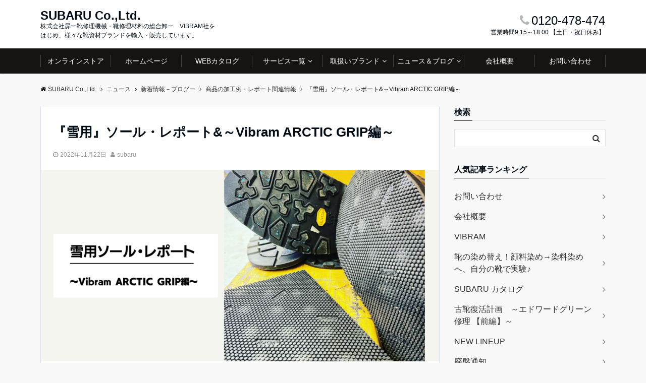

--- FILE ---
content_type: text/html; charset=UTF-8
request_url: https://www.subarurepair.co.jp/archives/news/vibram-arctic-grip221118
body_size: 15161
content:
<!DOCTYPE html>
<html lang="ja" dir="ltr">
<head prefix="og: http://ogp.me/ns# fb: http://ogp.me/ns/fb# article: http://ogp.me/ns/article#">
<meta charset="UTF-8">
<meta name="viewport" content="width=device-width,initial-scale=1.0">
<link rel="icon" href="/favicon.ico">
<link rel="apple-touch-icon" sizes="180x180" href="/apple-touch-icon.png">
<meta name="keywords" content="商品の加工例・レポート関連情報" >
<meta name="description" content="皆さまこんにちは。営業の塚脇です&#x1f9d1;東京や大阪では「雪」はもう少し先のイメージかもしれませんが、北海道をはじめ積雪地域では早くも「雪用ソール」のお問合せ＆購入が始まっております&#x26c4;今回は今年の2月に長野">
<title>『雪用』ソール・レポート&amp;～Vibram ARCTIC GRIP編～ | SUBARU Co.,Ltd.</title>

<!-- All In One SEO Pack 3.6.2[557,627] -->
<script type="application/ld+json" class="aioseop-schema">{}</script>
<link rel="canonical" href="https://www.subarurepair.co.jp/archives/news/vibram-arctic-grip221118" />
<!-- All In One SEO Pack -->
<link rel='dns-prefetch' href='//www.google.com' />
<link rel='dns-prefetch' href='//ajax.googleapis.com' />
<link rel='dns-prefetch' href='//maxcdn.bootstrapcdn.com' />
<link rel="alternate" type="application/rss+xml" title="SUBARU Co.,Ltd. &raquo; フィード" href="https://www.subarurepair.co.jp/feed" />
<link rel="alternate" type="application/rss+xml" title="SUBARU Co.,Ltd. &raquo; コメントフィード" href="https://www.subarurepair.co.jp/comments/feed" />
<link rel='stylesheet' id='tinyjpfont-default-font-css'  href='https://www.subarurepair.co.jp/wp-content/plugins/japanese-font-for-tinymce/default-font-css.php?fn=kokorom&#038;ver=5.5.17' type='text/css' media='all' />
<link rel='stylesheet' id='wp-block-library-css'  href='https://www.subarurepair.co.jp/wp-includes/css/dist/block-library/style.min.css?ver=5.5.17' type='text/css' media='all' />
<link rel='stylesheet' id='contact-form-7-css'  href='https://www.subarurepair.co.jp/wp-content/plugins/contact-form-7/includes/css/styles.css?ver=5.1.9' type='text/css' media='all' />
<link rel='stylesheet' id='tinyjpfont-styles-css'  href='https://www.subarurepair.co.jp/wp-content/plugins/japanese-font-for-tinymce/addfont.css?ver=5.5.17' type='text/css' media='all' />
<link rel='stylesheet' id='emanon-swiper-css-css'  href='https://www.subarurepair.co.jp/wp-content/themes/emanon-business/lib/css/swiper.min.css?ver=5.5.17' type='text/css' media='all' />
<link rel='stylesheet' id='parent-style-css'  href='https://www.subarurepair.co.jp/wp-content/themes/emanon-pro/style.css?ver=5.5.17' type='text/css' media='all' />
<link rel='stylesheet' id='child-style-css'  href='https://www.subarurepair.co.jp/wp-content/themes/emanon-business/style.css?ver=5.5.17' type='text/css' media='all' />
<link rel='stylesheet' id='animate-css'  href='https://www.subarurepair.co.jp/wp-content/themes/emanon-pro/lib/css/animate.min.css?ver=5.5.17' type='text/css' media='all' />
<link rel='stylesheet' id='font-awesome-css'  href='https://maxcdn.bootstrapcdn.com/font-awesome/4.7.0/css/font-awesome.min.css?ver=5.5.17' type='text/css' media='all' />
<link rel='stylesheet' id='yarpp-thumbnails-css'  href='https://www.subarurepair.co.jp/wp-content/plugins/yet-another-related-posts-plugin/style/styles_thumbnails.css?ver=5.30.9' type='text/css' media='all' />
<style id='yarpp-thumbnails-inline-css' type='text/css'>
.yarpp-thumbnails-horizontal .yarpp-thumbnail {width: 190px;height: 230px;margin: 5px;margin-left: 0px;}.yarpp-thumbnail > img, .yarpp-thumbnail-default {width: 180px;height: 180px;margin: 5px;}.yarpp-thumbnails-horizontal .yarpp-thumbnail-title {margin: 7px;margin-top: 0px;width: 180px;}.yarpp-thumbnail-default > img {min-height: 180px;min-width: 180px;}
</style>
<script type='text/javascript' src='https://ajax.googleapis.com/ajax/libs/jquery/2.1.3/jquery.min.js?ver=5.5.17' id='jquery-js'></script>
<link rel="https://api.w.org/" href="https://www.subarurepair.co.jp/wp-json/" /><link rel="alternate" type="application/json" href="https://www.subarurepair.co.jp/wp-json/wp/v2/news/3983" /><link rel="EditURI" type="application/rsd+xml" title="RSD" href="https://www.subarurepair.co.jp/xmlrpc.php?rsd" />
<link rel="wlwmanifest" type="application/wlwmanifest+xml" href="https://www.subarurepair.co.jp/wp-includes/wlwmanifest.xml" /> 
<link rel='prev' title='NEW ITEM RubberEVA Wedge 20mm' href='https://www.subarurepair.co.jp/archives/news/rubbereva-wedge' />
<link rel='next' title='年末年始休業日のお知らせ' href='https://www.subarurepair.co.jp/archives/news/2022nenmatsu' />
<link rel='shortlink' href='https://www.subarurepair.co.jp/?p=3983' />
<link rel="alternate" type="application/json+oembed" href="https://www.subarurepair.co.jp/wp-json/oembed/1.0/embed?url=https%3A%2F%2Fwww.subarurepair.co.jp%2Farchives%2Fnews%2Fvibram-arctic-grip221118" />
<link rel="alternate" type="text/xml+oembed" href="https://www.subarurepair.co.jp/wp-json/oembed/1.0/embed?url=https%3A%2F%2Fwww.subarurepair.co.jp%2Farchives%2Fnews%2Fvibram-arctic-grip221118&#038;format=xml" />
<style>
/*---main color--*/
#gnav,.global-nav li ul li,.mb-horizontal-nav{background-color:#161616;}
.fa,.required,.widget-line a{color:#161616;}
#wp-calendar a{color:#161616;font-weight: bold;}
.cat-name, .sticky .cat-name{background-color:#161616;}
.pagination a:hover,.pagination .current{background-color:#161616;border:solid 1px #161616;}
.wpp-list li a:before{background-color:#161616;}
.loader{position:absolute;top:0;left:0;bottom:0;right:0;margin:auto;border-left:6px solid #161616;}
/*--link color--*/
#gnav .global-nav .current-menu-item > a,#gnav .global-nav .current-menu-item > a .fa,#modal-global-nav-container .current-menu-item a,#modal-global-nav-container .sub-menu .current-menu-item a,.side-widget .current-menu-item a,.mb-horizontal-nav-inner .current-menu-item a,.mb-horizontal-nav-inner .current-menu-item a .fa,.entry-title a:active,.pagination a,.post-nav .fa{color:#777;}
.global-nav-default > li:first-child:before, .global-nav-default > li:after{background-color:#777;}
.article-body a{color:#777;}
.follow-line a{color:#161616;}
.author-profile-text .author-name a{color:#777;}
.recommend-date a {display:block;text-decoration:none;color:#000c15;}
.next-page span{background-color:#aaa;color:#fff;}
.next-page a span {background-color:#fff;color:#777;}
.comment-page-link .page-numbers{background-color:#fff;color:#777;}
.comment-page-link .current{background-color:#aaa;color:#fff;}
.side-widget li a:after{color:#777;}
blockquote a, .box-default a, .box-info a{color:#777;}
.follow-user-url a:hover .fa{color:#777;}
.popular-post-rank{border-color:#777 transparent transparent transparent;}
/*--link hover--*/
a:hover,.global-nav a:hover,.side-widget a:hover,.side-widget li a:hover:before,#wp-calendar a:hover,.entry-title a:hover,.footer-follow-btn a:hover .fa{color:#aaa;}
.scroll-nav-inner li:after{background-color:#aaa;}
.featured-title h2:hover{color:#aaa;}
.author-profile-text .author-name a:hover{color:#aaa;}
follow-user-url a:hover .fa{color:#aaa;}
.next-page a span:hover{background-color:#aaa;color:#fff;}
.comment-page-link .page-numbers:hover{background-color:#aaa;color:#fff;}
.tagcloud a:hover{border:solid 1px #aaa;color:#aaa;}
blockquote a:hover, .box-default a:hover, .box-info a:hover{color:#aaa;}
#modal-global-nav-container .global-nav-default li a:hover{color:#aaa;}
.side-widget li a:hover:after{color:#aaa;}
.widget-contact a:hover .fa{color:#aaa;}
#sidebar-cta {border:solid 4px #aaa;}
.popular-post li a:hover .popular-post-rank{border-color:#aaa transparent transparent transparent;}
/*--btn color--*/
.btn-more{background-color:#9b8d77;border:solid 1px #9b8d77;}
.btn a{background-color:#9b8d77;color:#fff;}
.btn a:hover{color:#fff;}
.btn-border{display:block;padding:8px 16px;border:solid 1px #9b8d77;}
.btn-border .fa{color:#9b8d77;}
input[type=submit]{background-color:#9b8d77;color:#fff;}
/*--navi color--*/
#gnav, .global-nav li ul li, .mb-horizontal-nav{background-color:#161410;}
.global-nav-default li a,.mb-horizontal-nav-inner a{color:#fff;}
.global-nav a:hover,.mb-horizontal-nav-inner a:hover{color:#b5b5b5;}
#gnav .global-nav .current-menu-item > a,#gnav .global-nav .current-menu-item > a .fa,.mb-horizontal-nav-inner .current-menu-item a{color:#b5b5b5;}
.global-nav-default > li:first-child:before, .global-nav-default > li:after,.global-nav-line > li:first-child:before,.global-nav-line > li:after{background-color:#b5b5b5;}
/* gutenberg File */
.wp-block-file .wp-block-file__button{display:inline-block;padding:8px 32px!important;border-radius:4px!important;line-height:1.5!important;border-bottom:solid 3px rgba(0,0,0,0.2)!important;background-color:#9b8d77!important;color:#fff!important;font-size:16px!important}
/* gutenberg button */
.wp-block-button a{text-decoration:none;}
.wp-block-button:not(.is-style-outline) a{color:#fff;}
.wp-block-button:not(.is-style-outline) .wp-block-button__link{background-color:#777;}
.wp-block-button.is-style-outline: .wp-block-button__link:not(.has-text-color){color:#777;}
.wp-block-button.is-style-outline:hover .wp-block-button__link:not(.has-text-color){color:#777;}
/* gutenberg Media & Text */
.wp-block-media-text p{	line-height:1;margin-bottom:16px;}
/* gutenberg pullquote */
.wp-block-pullquote blockquote{margin:0!important;border:none!important;quotes:none!important;background-color:inherit!important;}
.wp-block-pullquote{border-top:3px solid #e2e5e8;border-bottom:3px solid #e2e5e8;color:#303030;}
/*--header-*/
.header-area-height{height:96px;}
.header-brand {line-height:96px;}
@media screen and ( max-width: 767px ){
.header-brand {width:calc(100% - 84px)}
}
.header,.header-area-height-line #gnav{background-color:#fff;}
.top-bar{background-color:#f8f8f8;}
.site-description {color:#000c15}
.header-table .site-description{line-height:1.5;font-size:12px;}
.header-site-name a{color:#000c15}
.header-site-name a:hover{color:#aaa;}
.header-logo img, .modal-header-logo img{max-height:50px;}
.global-nav-line li a{color:#000c15;}
#mb-scroll-nav .header-site-name a{color:#000c15;font-size:16px;}
#mb-scroll-nav .header-site-name a:hover{color:#aaa;}
@media screen and ( min-width: 768px ){
.header-site-name a{font-size:24px;}
.header-area-height,.header-widget{height:96px;}
.header-brand {line-height:96px;}
}
@media screen and ( min-width: 992px ){
.header-logo img{max-height:50px;}
}
/*--header cta-*/
.header-cta-tell .fa{height:26px;font-size:24px;color:#b5b5b5;}
.header-cta-tell .tell-number{font-size:24px;color:#000c15;}
.header-cta-tell .tell-text{color:#000c15;}
.header-phone{position:absolute;top:50%;right:40px;-webkit-transform:translateY(-50%);transform:translateY(-50%);z-index:999;}
.header-phone .fa{font-size:42px;font-size:4.2rem;color:#b5b5b5;}
.header-mail{position:absolute;top:50%;right:40px;-webkit-transform:translateY(-50%);transform:translateY(-50%);z-index:999;}
.header-mail .fa{font-size:42px;font-size:4.2rem;color:#b5b5b5;}
@media screen and ( min-width: 768px ){
.header-phone {display: none;}
.header-mail{right:46px;}
}
@media screen and ( min-width: 992px ){
.header-cta ul {display: block; text-align: right;line-height:96px;}
.header-cta li {display: inline-table;vertical-align: middle;}
.header-cta-btn a{background-color:#37db9b;color:#fff;}
.header-mail{display: none;}
}
/*--nav fixed--*/
.nav-fixed{display:block;position:fixed;top:0;width:100%;background-color:#fff;box-shadow:0px 0px 2px 1px rgba(0, 0, 0, 0.1);z-index:999;}
#scroll-nav .header-site-name a{color:#000c15;font-size:16px;}
#scroll-nav .header-site-name a:hover{color:#aaa;}
#scroll-nav .header-logo img{max-height:40px;}
.global-nav-scroll > li > a{color:#000c15}
@media screen and ( min-width: 768px ){
.nav-fixed{display:block;position:fixed;top:0;width:100%;background-color:#ffffff;}
#scroll-nav .header-site-name a{color:#000c15;}
}
/*--widget fixed--*/
.widget-fixed{margin-top:64px;}
/*--modal menu--*/
.modal-menu{position:absolute;top:50%;right:0;-webkit-transform:translateY(-50%);transform:translateY(-50%);z-index:999;}
.modal-menu .modal-gloval-icon{float:left;margin-bottom:6px;}
.modal-menu .slicknav_no-text{margin:0;}
.modal-menu .modal-gloval-icon-bar{display:block;width:32px;height:3px;border-radius:4px;-webkit-transition:all 0.2s;transition:all 0.2s;}
.modal-menu .modal-gloval-icon-bar + .modal-gloval-icon-bar{margin-top:6px;}
.modal-menu .modal-menutxt{display:block;text-align:center;font-size:12px;font-size:1.2rem;color:#000c15;}
.modal-menu .modal-gloval-icon-bar{background-color:#1b36ba;}
#modal-global-nav-container{background-color:#fff;}
#modal-global-nav-container .modal-header-site-name a{color:#000c15;}
#modal-global-nav-container .global-nav li ul li{background-color:#fff;}
#modal-global-nav-container .global-nav-default li a{color:#000c15;}
/* --slider section--*/
.slider img{display:block;width:100%;}
.slider .bx-viewport{-webkit-transform:translatez(0);-moz-transform:translatez(0);-ms-transform:translatez(0);-o-transform:translatez(0);transform:translatez(0);}
.slider .bx-pager,.slider .bx-controls-auto{position:absolute;bottom:-36px;width:100%;z-index:300;}
.slider .bx-pager{text-align:center;font-size:.85em;font-family:Arial;font-weight:bold;color:#333;}
.slider .bx-pager .bx-pager-item,
.slider .bx-controls-auto .bx-controls-auto-item{display:inline-block;}
.slider .bx-pager.bx-default-pager a{background:#777;text-indent:-9999px;display:block;width:10px;height:10px;margin:0 5px;outline:0;-moz-border-radius:5px;-webkit-border-radius:5px;border-radius:5px;}
.slider .bx-pager.bx-default-pager a:hover,
.slider .bx-pager.bx-default-pager a.active{background:#000;}
.slider .bx-prev{left:16px;background:url(https://www.subarurepair.co.jp/wp-content/themes/emanon-pro/lib/images/slider/controls.png) no-repeat 0 -32px;}
.slider .bx-next{right:16px;background:url(https://www.subarurepair.co.jp/wp-content/themes/emanon-pro/lib/images/slider/controls.png) no-repeat -43px -32px;}
.slider .bx-prev:hover{background-position:0 0;}
.slider .bx-next:hover{background-position:-43px 0;}
.slider .bx-controls-direction a{position:absolute;top:50%;margin-top:-16px;outline:0;width:32px;height:32px;text-indent:-9999px;z-index:888;}
.slider .bx-controls-direction a.disabled{display:none;}
.slider .bx-controls-auto{text-align:center;}
.slider .bx-controls-auto .bx-start{display:block;text-indent:-9999px;width:10px;height:11px;outline:0;background:url(https://www.subarurepair.co.jp/wp-content/themes/emanon-pro/lib/images/slider/controls.png) -86px -11px no-repeat;margin:0 3px;}
.slider .bx-controls-auto .bx-start:hover,
.slider .bx-controls-auto .bx-start.active{background-position:-86px 0;}
.slider .bx-controls-auto .bx-stop{display:block;text-indent:-9999px;width:9px;height:11px;outline:0;background:url(https://www.subarurepair.co.jp/wp-content/themes/emanon-pro/lib/images/slider/controls.png) -86px -44px no-repeat;margin:0 3px;}
.slider .bx-controls-auto .bx-stop:hover,
.slider .bx-controls-auto .bx-stop.active{background-position:-86px -33px;}
.slider .bx-controls.bx-has-controls-auto.bx-has-pager .bx-pager{text-align:left;width:80%;}
.slider .bx-controls.bx-has-controls-auto.bx-has-pager .bx-controls-auto{right:0;width:35px;}
.slider .bx-caption{position:absolute;bottom:0;left:0;background:#505050;background:rgba(80, 80, 80, 0.75);width:100%;}
.slider .bx-caption span{color:#fff;font-family:Arial;display:block;font-size:.85em;padding:10px;}
.slider:before{position:absolute;top:0;left:0;right:0;bottom:0;background:linear-gradient(135deg, #000, #000)fixed;opacity: 0;content: "";z-index:100;}
.slider #bxslider li{height:500px;background-position: center;background-size: cover;background-repeat:no-repeat;}
.slider-btn{margin:32px 0 0 0;}
.slider #bxslider li{height:inherit;}
.slider-btn{margin:16px 0 0 0;}
.slider-title{color:#fff;}
.slider-sub-title{color:#fff;}
.slider-btn .btn{border:solid 1px #000000;background-color:#000000;}
.slider-btn-bg a{border-bottom:none;border-radius:0;background-color:#000000;color:#fff;}
.slider-btn-bg a:hover{background-color:#000000;border-radius:inherit;-webkit-transform:inherit;transform:inherit;color:#fff;}
.slider-btn-bg:before{content:'';position:absolute;border:solid 3px #000000;top:0;right:0;bottom:0;left:0;-webkit-transition:0.2s ease-in-out;transition:0.2s ease-in-out;z-index:-1;}
.slider-btn-bg:hover:before{top:-8px;right:-8px;bottom:-8px;left:-8px;}
@media screen and ( max-width: 767px ){
.slider-message{right:0;left:0;}
}
@media screen and ( min-width: 768px ){
.slider-btn{margin:40px 0 24px 0}
.bx-wrapper .bx-pager,.bx-wrapper .bx-controls-auto{bottom:8px;}
.slider-message{right:0;left:0;}
}
/*--slick slider for front page & LP--*/
.slick-slider{-moz-box-sizing:border-box;box-sizing:border-box;-webkit-user-select:none;-moz-user-select:none;-ms-user-select:none;user-select:none;-webkit-touch-callout:none;-khtml-user-select:none;-ms-touch-action:pan-y;touch-action:pan-y;-webkit-tap-highlight-color:rgba(0,0,0,0)}
.slick-list,.slick-slider{display:block;position:relative}
.slick-list{overflow:hidden;margin:0;padding:0}
.slick-list:focus{outline:0}
.slick-list.dragging{cursor:pointer;cursor:hand}
.slick-slider .slick-list,.slick-slider .slick-track{-webkit-transform:translate3d(0,0,0);-moz-transform:translate3d(0,0,0);-ms-transform:translate3d(0,0,0);-o-transform:translate3d(0,0,0);transform:translate3d(0,0,0)}
.slick-track{display:block;position:relative;top:0;left:0;margin:40px 0}
.slick-track:after,.slick-track:before{display:table;content:''}
.slick-track:after{clear:both}.slick-loading .slick-track{visibility:hidden}
.slick-slide{display:none;float:left;height:100%;min-height:1px}[dir='rtl']
.slick-slide{float:right}
.slick-slide.slick-loading img{display:none}
.slick-slide.dragging img{pointer-events:none}
.slick-initialized .slick-slide{display:block}
.slick-loading .slick-slide{visibility:hidden}
.slick-vertical .slick-slide{display:block;height:auto;border:solid 1px transparent}
.slick-arrow.slick-hidden{display:none}
.slick-next:before,.slick-prev:before{content:""}
.slick-next{display:block;position:absolute;top:50%;right:-11px;padding:0;width:16px;height:16px;border-color:#777;border-style:solid;border-width:3px 3px 0 0;background-color:transparent;cursor:pointer;text-indent:-9999px;-webkit-transform:rotate(45deg);-moz-transform:rotate(45deg);-ms-transform:rotate(45deg);-o-transform:rotate(45deg);transform:rotate(45deg)}
.slick-prev{display:block;position:absolute;top:50%;left:-11px;padding:0;width:16px;height:16px;border-color:#777;border-style:solid;border-width:3px 3px 0 0;background-color:transparent;cursor:pointer;text-indent:-9999px;-webkit-transform:rotate(-135deg);-moz-transform:rotate(-135deg);-ms-transform:rotate(-135deg);-o-transform:rotate(-135deg);transform:rotate(-135deg)}
@media screen and ( min-width: 768px ){
.slick-next{right:-32px;width:32px;height:32px;}
.slick-prev{left:-32px;width:32px;height:32px;}
}
/*---下ボーダー（2カラー）--*/
.front-top-widget-box h2, .front-bottom-widget-box h2{margin-bottom: -1px;}
.front-top-widget-box h2 > span, .front-bottom-widget-box h2 > span{display:inline-block;padding:0 4px 4px 0;border-bottom:solid 1px #161616;}
.entry-header {border-bottom:solid 1px #e2e5e8;}
.entry-header h2{margin-bottom: -1px;}
.entry-header h2 > span{display:inline-block;padding:0 4px 4px 0;border-bottom:solid 1px #161616;}
.archive-title {border-bottom:solid 1px #e2e5e8;}
.archive-title h1{margin-bottom: -1px;}
.archive-title h1 > span{display:inline-block;padding:0 4px 4px 0;border-bottom:solid 1px #161616;}
/*--h2 style--*/
/*---左ボーダー＋背景--*/
.article-body h2{padding:8px 0 8px 12px;border-left:solid 4px #161616;background-color:#f0f0f0;}
/*--h3 style--*/
/*--下ボーダー--*/
.article-body h3:not(.block-pr-box-heading):not(.block-cta-heading):not(.block-pricing-table-heading):not(.block-member-name):not(.showcase-box-heading),.page-bottom-widget h3{padding:6px 0;border-bottom:solid 2px #161616;}
/*--h4 style--*/
/*---無し--*/
.article-body h4{padding:4px 0;}
/*--sidebar style--*/
/*---下ボーダー（2カラー）--*/
.side-widget-title {border-bottom:1px solid #e2e5e8;}
.side-widget-title h3 {margin-bottom: -1px;}
.side-widget-title span{display:inline-block;padding:0 4px 4px 0;border-bottom:solid 1px #161616;}
/*--read more--*/
.archive-header{padding:8px 16px 64px 16px;}
.read-more{position:absolute;right: 0;bottom:24px;left:0;text-align:center;}
.read-more .fa{margin:0 0 0 4px;}
.featured-date .read-more,.home .big-column .read-more,.archive .ar-big-column .read-more{position:absolute;right:0;bottom:32px;left:0;}
.home .big-column .btn-mid,.archive .ar-big-column .btn-mid{width: 80%;}
@media screen and ( min-width: 768px ){
.archive-header{padding:8px 16px 72px 16px;}
.home .one-column .read-more,.archive .ar-one-column .read-more,.search .ar-one-column .read-more{position:absolute;right:16px;bottom:20px;left:auto;}
.blog .one-column .read-more,.archive .ar-one-column .read-more,.search .ar-one-column .read-more{position:absolute;right:16px;bottom:20px;left:auto;}
.home .big-column .btn-mid,.archive .ar-big-column .btn-mid,.search .ar-big-column .btn-mid{width:20%;}
.blog .big-column .btn-mid,.archive .ar-big-column .btn-mid,.search .ar-big-column .btn-mid{width:20%;}
.home .one-column .read-more .btn-border,.archive .ar-one-column .read-more .btn-border,.search .ar-one-column .read-more .btn-border{display:inline;}
.blog .one-column .read-more .btn-border,.archive .ar-one-column .read-more .btn-border,.search .ar-one-column .read-more .btn-border{display:inline;}
}
/*--remodal's necessary styles--*/
html.remodal-is-locked{overflow:hidden;-ms-touch-action:none;touch-action:none}
.remodal{overflow:scroll;-webkit-overflow-scrolling:touch;}
.remodal,[data-remodal-id]{display:none}
.remodal-overlay{position:fixed;z-index:9998;top:-5000px;right:-5000px;bottom:-5000px;left:-5000px;display:none}
.remodal-wrapper{position:fixed;z-index:9999;top:0;right:0;bottom:0;left:0;display:none;overflow:auto;text-align:center;-webkit-overflow-scrolling:touch}
.remodal-wrapper:after{display:inline-block;height:100%;margin-left:-0.05em;content:""}
.remodal-overlay,.remodal-wrapper{-webkit-backface-visibility:hidden;backface-visibility:hidden}
.remodal{position:relative;outline:0;}
.remodal-is-initialized{display:inline-block}
/*--remodal's default mobile first theme--*/
.remodal-bg.remodal-is-opened,.remodal-bg.remodal-is-opening{-webkit-filter:blur(3px);filter:blur(3px)}.remodal-overlay{background:rgba(43,46,56,.9)}
.remodal-overlay.remodal-is-closing,.remodal-overlay.remodal-is-opening{-webkit-animation-duration:0.3s;animation-duration:0.3s;-webkit-animation-fill-mode:forwards;animation-fill-mode:forwards}
.remodal-overlay.remodal-is-opening{-webkit-animation-name:c;animation-name:c}
.remodal-overlay.remodal-is-closing{-webkit-animation-name:d;animation-name:d}
.remodal-wrapper{padding:16px}
.remodal{box-sizing:border-box;width:100%;-webkit-transform:translate3d(0,0,0);transform:translate3d(0,0,0);color:#2b2e38;background:#fff;}
.remodal.remodal-is-closing,.remodal.remodal-is-opening{-webkit-animation-duration:0.3s;animation-duration:0.3s;-webkit-animation-fill-mode:forwards;animation-fill-mode:forwards}
.remodal.remodal-is-opening{-webkit-animation-name:a;animation-name:a}
.remodal.remodal-is-closing{-webkit-animation-name:b;animation-name:b}
.remodal,.remodal-wrapper:after{vertical-align:middle}
.remodal-close{position:absolute;top:-32px;right:0;display:block;overflow:visible;width:32px;height:32px;margin:0;padding:0;cursor:pointer;-webkit-transition:color 0.2s;transition:color 0.2s;text-decoration:none;color:#fff;border:0;outline:0;background:#b5b5b5;}
.modal-global-nav-close{position:absolute;top:0;right:0;display:block;overflow:visible;width:32px;height:32px;margin:0;padding:0;cursor:pointer;-webkit-transition:color 0.2s;transition:color 0.2s;text-decoration:none;color:#fff;border:0;outline:0;background:#1b36ba;}
.remodal-close:focus,.remodal-close:hover{color:#2b2e38}
.remodal-close:before{font-family:Arial,Helvetica CY,Nimbus Sans L,sans-serif!important;font-size:32px;line-height:32px;position:absolute;top:0;left:0;display:block;width:32px;content:"\00d7";text-align:center;}
.remodal-cancel,.remodal-confirm{font:inherit;display:inline-block;overflow:visible;min-width:110px;margin:0;padding:9pt 0;cursor:pointer;-webkit-transition:background 0.2s;transition:background 0.2s;text-align:center;vertical-align:middle;text-decoration:none;border:0;outline:0}
.remodal-confirm{color:#fff;background:#81c784}
.remodal-confirm:focus,.remodal-confirm:hover{background:#66bb6a}
.remodal-cancel{color:#fff;background:#e57373}
.remodal-cancel:focus,.remodal-cancel:hover{background:#ef5350}
.remodal-cancel::-moz-focus-inner,.remodal-close::-moz-focus-inner,.remodal-confirm::-moz-focus-inner{padding:0;border:0}
@-webkit-keyframes a{0%{-webkit-transform:scale(1.05);transform:scale(1.05);opacity:0}to{-webkit-transform:none;transform:none;opacity:1}}
@keyframes a{0%{-webkit-transform:scale(1.05);transform:scale(1.05);opacity:0}to{-webkit-transform:none;transform:none;opacity:1}}
@-webkit-keyframes b{0%{-webkit-transform:scale(1);transform:scale(1);opacity:1}to{-webkit-transform:scale(0.95);transform:scale(0.95);opacity:0}}
@keyframes b{0%{-webkit-transform:scale(1);transform:scale(1);opacity:1}to{-webkit-transform:scale(0.95);transform:scale(0.95);opacity:0}}
@-webkit-keyframes c{0%{opacity:0}to{opacity:1}}
@keyframes c{0%{opacity:0}to{opacity:1}}
@-webkit-keyframes d{0%{opacity:1}to{opacity:0}}
@keyframes d{0%{opacity:1}to{opacity:0}}
@media only screen and (min-width:641px){.remodal{max-width:700px}}.lt-ie9 .remodal-overlay{background:#2b2e38}.lt-ie9 .remodal{width:700px}
/*--footer cta --*/
/*--footer sns--*/
.footer-top{background-color:#323638;}
@media screen and ( min-width: 768px ){.footer-top-inner li a{border-bottom: none;}}
/*--footer--*/
.footer{background-color:#232323;color:#ffffff;}
.footer a,.footer .fa{color:#ffffff;}
.footer a:hover{color:#b5b5b5;}
.footer a:hover .fa{color:#b5b5b5;}
.footer-nav li{border-right:solid 1px #ffffff;}
.footer-widget-box h2,.footer-widget-box h3,.footer-widget-box h4,.footer-widget-box h5,.footer-widget-box h6{color:#ffffff;}
.footer-widget-box h3{border-bottom:solid 1px #ffffff;}
.footer-widget-box a:hover .fa{color:#b5b5b5;}
.footer-widget-box #wp-calendar caption{border:solid 1px #ffffff;border-bottom: none;}
.footer-widget-box #wp-calendar th{border:solid 1px #ffffff;}
.footer-widget-box #wp-calendar td{border:solid 1px #ffffff;}
.footer-widget-box #wp-calendar a:hover{color:#b5b5b5;}
.footer-widget-box .tagcloud a{border:solid 1px #ffffff;}
.footer-widget-box .tagcloud a:hover{border:solid 1px #b5b5b5;}
.footer-widget-box .wpp-list .wpp-excerpt, .footer-widget-box .wpp-list .post-stats, .footer-widget-box .wpp-list .post-stats a{color:#ffffff;}
.footer-widget-box .wpp-list a:hover{color:#b5b5b5;}
.footer-widget-box select{border:solid 1px #ffffff;color:#ffffff;}
.footer-widget-box .widget-contact a:hover .fa{color:#b5b5b5;}
@media screen and ( min-width: 768px ){.footer a:hover .fa{color:#ffffff;}}
.page-template-lp .header-site-name a{color:#000c15;}
.page-template-lp .header-site-name a:hover{color:#aaa;}
#lp-header-cta-scroll .header-site-name a{color: #000c15;}
.page-template-lp .header-site-name a:hover{color:#aaa;}
/*--lp header image cover--*/
.lp-header{height:1000px;}
.lp-header:before,.lp-header-image:before{position:absolute;top:0;left:0;right:0;bottom:0;background:linear-gradient(135deg, #000, #000)fixed;opacity:0.5;content: "";z-index: 100;}
.header-title, .header-target-message{color: #fff;}
.header-sub-title{color:#fff;}
.header-btn-bg a{border-bottom:none;border-radius:0;background-color:#9b8d77;color:#fff;}
.header-btn-bg a:hover{background-color:#9b8d77;border-radius:inherit;-webkit-transform:inherit;transform:inherit;color:#fff;}
.header-btn-bg:before{content:'';position:absolute;border:solid 3px #9b8d77;top:0;right:0;bottom:0;left:0;-webkit-transition:.2s ease-in-out;transition:.2s ease-in-out;z-index:-1;}
.header-btn-bg:hover:before{top:-8px;right:-8px;bottom:-8px;left:-8px}
@media screen and ( max-width: 767px ){
.header-message{right:0;left:0;}
}
@media screen and ( min-width: 768px ){
.header-message{right:0;left:0;}
}
/*--lp content section--*/
#lp-content-section {background-color:#f8f8f8;}
/*--page custom css--*/
</style>
<script type="application/ld+json">{
				"@context" : "http://schema.org",
				"@type" : "Article",
				"headline" : "『雪用』ソール・レポート&#038;～Vibram ARCTIC GRIP編～",
				"datePublished" : "2022-11-22",
				"dateModified" : "2024-3-5",
				"mainEntityOfPage" : "https://www.subarurepair.co.jp/archives/news/vibram-arctic-grip221118",
				"author" : {
						 "@type" : "Person",
						 "name" : "subaru"
						 },
				"image" : {
						 "@type" : "ImageObject",
						 "url" : "https://www.subarurepair.co.jp/wp-content/uploads/2022/11/ブログ1102ブログ用.png",
						 "width" : "1200",
						 "height" : "630"
						 },
				"publisher" : {
						 "@type" : "Organization",
						 "name" : "SUBARU Co.,Ltd.",
						 "logo" : {
									"@type" : "ImageObject",
									"url" : "https://www.subarurepair.co.jp/wp-content/themes/emanon-pro/lib/images/no-img/emanon-logo.png",
									"width" : "245",
									"height" : "50"
									}
						 }
				}</script>
<style>
/*--ticker section--*/
.eb-ticker-section{background-color:#f8f8f8;color:#161410;}
.eb-ticker-section a{color:#161410;}
.eb-ticker-section a:hover{color:#aaa;}
.ticker-label a{background-color:#161616;color:#fff;}
.ticker-label a:hover{background-color:#aaa;color:#fff;}
/*--sales section--*/
.eb-sales-section{background-color:#ffffff;}
.sales-header h2{color:#000c15;}
.sales-content p{color:#303030;}
.sales-section-btn a{background-color:#000000;color:#fff;}
.sales-box-header h3{color:#000c15;}
.sales-box-header:hover h3{color:#1b36ba;}
.sales-box-header i{color:#1b36ba;}
.sales-box-header:hover i{-webkit-transform: scale(1.2);transform: scale(1.2);}
.sales-box-detail{color:#303030;}
.sales-box-header h3, .sales-box-detail{padding-left: 48px;}
@media screen and ( min-width: 767px ) {
.sales-box-header h3, .sales-box-detail{padding-left: 56px;}
}
/*--benefit section--*/
.eb-benefit-section{background-color:#fff;}
.benefit-header h2{color:#000c15;}
.benefit-header p{color:#303030}
.benefit-box-list {background-color:#f4f4f4;}
.benefit-box-list:hover{background-color:#1b36ba;}
.benefit-box-detail h3{color:#000c15;}
.benefit-box-list p{color:#303030;}
.benefit-box-icon i{color:#1b36ba;}
.benefit-section-btn a{background-color:#000000;color:#fff;}
/*--case section--*/
.eb-case-section{background-color:#ffffff;}
.case-header h2{color:#000000;}
.case-header p{color:#000000;}
.case-title a{color:#000000;}
.case-title a:hover{color:#000000;}
.swiper-button-prev,.swiper-button-next{border-color:#777;}
.swiper-pagination-bullet,.swiper-pagination-bullet-active{background:#777;}
.case-section-btn a{background-color:#000000;color:#ffffff;}
/*--product section--*/
.eb-product-section{position:relative;height:400px;}
/*--.product-message{height:200px;}-*/
.product-section-overlay{position: absolute;top:0;left:0;right:0;bottom:0;background: url(https://www.subarurepair.co.jp/wp-content/themes/emanon-pro/lib/images/overlay-dots.png);margin:auto;z-index:200;}
.eb-product-section:before{position:absolute;top:0;left:0;right:0;bottom:0;background:linear-gradient(-135deg, #000, #000)fixed;opacity:0.75;content: "";z-index: 100;}
.product-content h2{color:#ffffff;} 
.product-content p{color:#fff;}
.product-section-btn a{border-bottom:none;border-radius:0;background-color:#ffffff;color:#000000;}
.product-section-btn a:hover{background-color:#ffffff;border-radius:inherit;-webkit-transform:inherit;transform:inherit;color:#000000;}
.product-section-btn:before{content:'';position:absolute;border:3px solid #ffffff;top:0;right:0;bottom:0;left:0;-webkit-transition:0.2s ease-in-out;transition:0.2s ease-in-out;z-index:-1;}
.product-section-btn:hover:before{top:-8px;right:-8px;bottom:-8px;left:-8px;}
@media screen and ( max-width: 767px ) {
.product-message{right:0;left:0;}
}
@media screen and ( min-width: 768px ) {
.product-message{right:0;left:0;}
}
.eb-price-section .bottom-arrow{background-color:#f8f8f8;}
/*--front cta section--*/
.eb-front-cta-section{background-color:#161410;}
.front-cta-header .fa,.front-cta-header-single .fa{color:#fff;}
.front-cta-header h2,.front-cta-header-single h2{color:#fff;}
.front-cta-content dl,.front-cta-content-single dl{color:#fff;}
.front-cta-tell a{color:#fff;}
.front-cta-mail-btn a{border-bottom:none;border-radius:0;background-color:#1b36ba;color:#fff;z-index:100;}
.front-cta-mail-btn a:hover{background-color:#1b36ba;border-radius:inherit;-webkit-transform:inherit;transform:inherit;color:#fff;}
.front-cta-mail-btn:before{content:'';position:absolute;border:3px solid #1b36ba;top:0;right:0;bottom:0;left:0;-webkit-transition:0.2s ease-in-out;transition:0.2s ease-in-out;z-index:-1;}
.front-cta-mail-btn:hover:before{top:-8px;right:-8px;bottom:-8px;left:-8px;}

/*--btn--*/
.cta-popup-footer .btn{border-top:none;border-bottom: none;}
</style>
		<style type="text/css" id="wp-custom-css">
			.grecaptcha-badge { visibility: hidden; }
.img-border img {
border: solid 1px #999;
}


		</style>
		</head>
<body id="top" class="news-template-default single single-news postid-3983">
<!-- global site tag (gtag.js) - google Analytics -->
<script async src="https://www.googletagmanager.com/gtag/js?id=G-7RJCHBL4L6"></script>
<script>
	window.dataLayer = window.dataLayer || [];
	function gtag(){dataLayer.push(arguments);}
	gtag('js', new Date());
	gtag('config', 'G-7RJCHBL4L6');
</script>
<!--end google analytics-->
<header id="header-wrapper" class="clearfix" itemscope itemtype="http://schema.org/WPHeader">
		<!--header-->
	<div class="header">
		<div class="container header-area-height">
						<div class="col4 first header-brand">
			<div class="header-table">
<div class="header-site-name" itemprop="headline"><a href="https://www.subarurepair.co.jp/">SUBARU Co.,Ltd.</a></div>
<div>
<p class="site-description" itemprop="description">株式会社昴ー靴修理機械・靴修理材料の総合卸ー　VIBRAM社をはじめ、様々な靴資材ブランドを輸入・販売しています。</p>
</div>
</div>
			</div>
			<div class="col8 header-cta">
			<ul>
		<li class="header-cta-tell">
		<div>
			<i class="fa fa-phone"></i>			<span class="tell-number">0120-478-474</span>
		</div>
	<div>
		<span class="tell-text">営業時間9:15～18:00 【土日・祝日休み】</span>
	</div>
	</li>
		</ul>
			</div>
														<div class="header-phone">
					<span class="tell-number"><a href="tel:0120-478-474"><i class="fa fa-phone-square"></i></a></span>
				</div>
																		<!--modal menu-->
			<div class="modal-menu js-modal-menu">
				<a href="#modal-global-nav" data-remodal-target="modal-global-nav">
										<span class="modal-menutxt">Menu</span>
										<span class="modal-gloval-icon">
						<span class="modal-gloval-icon-bar"></span>
						<span class="modal-gloval-icon-bar"></span>
						<span class="modal-gloval-icon-bar"></span>
					</span>
				</a>
			</div>
			<!--end modal menu-->
		</div>
		<!--global nav-->
<div class="remodal" data-remodal-id="modal-global-nav" data-remodal-options="hashTracking:false">
	<button data-remodal-action="close" class="remodal-close modal-global-nav-close"></button>
	<div id="modal-global-nav-container">
		<div class="modal-header-site-name"><a href="https://www.subarurepair.co.jp/">SUBARU Co.,Ltd.</a></div>
		<nav>
		<ul id="menu-%e3%82%b0%e3%83%ad%e3%83%bc%e3%83%90%e3%83%ab%e3%83%a1%e3%83%8b%e3%83%a5%e3%83%bc" class="global-nav global-nav-default"><li id="menu-item-196" class="menu-item menu-item-type-custom menu-item-object-custom menu-item-196"><a href="https://www.subaru-ec.com/">オンラインストア</a></li>
<li id="menu-item-3203" class="menu-item menu-item-type-custom menu-item-object-custom menu-item-home menu-item-3203"><a href="https://www.subarurepair.co.jp">ホームページ</a></li>
<li id="menu-item-42" class="menu-item menu-item-type-post_type menu-item-object-page menu-item-42"><a href="https://www.subarurepair.co.jp/catalog">WEBカタログ</a></li>
<li id="menu-item-2057" class="menu-item menu-item-type-post_type menu-item-object-page menu-item-has-children menu-item-2057"><a href="https://www.subarurepair.co.jp/service">サービス一覧</a>
<ul class="sub-menu">
	<li id="menu-item-2060" class="menu-item menu-item-type-post_type menu-item-object-page menu-item-2060"><a href="https://www.subarurepair.co.jp/service/delivery">出荷体制に関して</a></li>
	<li id="menu-item-2061" class="menu-item menu-item-type-post_type menu-item-object-page menu-item-2061"><a href="https://www.subarurepair.co.jp/service/shoerepairmachine-maintenance">機械販売・機械メンテナンス</a></li>
	<li id="menu-item-2062" class="menu-item menu-item-type-post_type menu-item-object-page menu-item-2062"><a href="https://www.subarurepair.co.jp/service/leathersearch">革探し・革の色合わせ</a></li>
	<li id="menu-item-5300" class="menu-item menu-item-type-post_type menu-item-object-page menu-item-5300"><a href="https://www.subarurepair.co.jp/%e3%83%97%e3%83%a9%e3%83%92%e3%83%bc%e3%83%ab%e3%83%bb%e3%82%b9%e3%82%bf%e3%83%83%e3%82%af%e3%83%92%e3%83%bc%e3%83%ab%e6%8e%a2%e3%81%97">プラヒール・スタックヒール探し</a></li>
	<li id="menu-item-2059" class="menu-item menu-item-type-post_type menu-item-object-page menu-item-2059"><a href="https://www.subarurepair.co.jp/service/how-to">施工方法のお問合せ</a></li>
	<li id="menu-item-2058" class="menu-item menu-item-type-post_type menu-item-object-page menu-item-2058"><a href="https://www.subarurepair.co.jp/service/ordermade-processing">オーダーメイドペーパー</a></li>
	<li id="menu-item-2063" class="menu-item menu-item-type-custom menu-item-object-custom menu-item-2063"><a href="https://www.subarurepair.co.jp/service/ordermade-processing#kako">加工サービス</a></li>
</ul>
</li>
<li id="menu-item-1579" class="menu-item menu-item-type-post_type menu-item-object-page menu-item-has-children menu-item-1579"><a href="https://www.subarurepair.co.jp/brandlist">取扱いブランド</a>
<ul class="sub-menu">
	<li id="menu-item-1650" class="menu-item menu-item-type-post_type menu-item-object-page menu-item-has-children menu-item-1650"><a href="https://www.subarurepair.co.jp/brandlist">Italy</a>
	<ul class="sub-menu">
		<li id="menu-item-1651" class="menu-item menu-item-type-post_type menu-item-object-page menu-item-1651"><a href="https://www.subarurepair.co.jp/brandlist/casali">CASALI</a></li>
		<li id="menu-item-1652" class="menu-item menu-item-type-post_type menu-item-object-page menu-item-1652"><a href="https://www.subarurepair.co.jp/brandlist/michelin">MICHELIN</a></li>
		<li id="menu-item-1659" class="menu-item menu-item-type-post_type menu-item-object-page menu-item-1659"><a href="https://www.subarurepair.co.jp/brandlist/vibram-2">VIBRAM</a></li>
		<li id="menu-item-1661" class="menu-item menu-item-type-post_type menu-item-object-page menu-item-1661"><a href="https://www.subarurepair.co.jp/brandlist/la-querce-2">La Querce</a></li>
		<li id="menu-item-1663" class="menu-item menu-item-type-post_type menu-item-object-page menu-item-1663"><a href="https://www.subarurepair.co.jp/brandlist/dunlop">DUNLOP</a></li>
		<li id="menu-item-4881" class="menu-item menu-item-type-post_type menu-item-object-page menu-item-4881"><a href="https://www.subarurepair.co.jp/pio-dusini">PIO DUSINI</a></li>
	</ul>
</li>
	<li id="menu-item-2037" class="menu-item menu-item-type-custom menu-item-object-custom menu-item-has-children menu-item-2037"><a href="https://www.subarurepair.co.jp/brandlist#united">United Kingdom</a>
	<ul class="sub-menu">
		<li id="menu-item-1654" class="menu-item menu-item-type-post_type menu-item-object-page menu-item-1654"><a href="https://www.subarurepair.co.jp/brandlist/dainite">Dainite</a></li>
		<li id="menu-item-1664" class="menu-item menu-item-type-post_type menu-item-object-page menu-item-1664"><a href="https://www.subarurepair.co.jp/brandlist/comando-itshide">COMANDO  -ITSHIDE</a></li>
		<li id="menu-item-1921" class="menu-item menu-item-type-post_type menu-item-object-page menu-item-1921"><a href="https://www.subarurepair.co.jp/brandlist/jf-j-baker">J&#038;F.J BAKER</a></li>
		<li id="menu-item-1922" class="menu-item menu-item-type-post_type menu-item-object-page menu-item-1922"><a href="https://www.subarurepair.co.jp/brandlist/arford">ARFORD</a></li>
	</ul>
</li>
	<li id="menu-item-2042" class="menu-item menu-item-type-custom menu-item-object-custom menu-item-has-children menu-item-2042"><a href="https://www.subarurepair.co.jp/brandlist#germany">Germany</a>
	<ul class="sub-menu">
		<li id="menu-item-1662" class="menu-item menu-item-type-post_type menu-item-object-page menu-item-1662"><a href="https://www.subarurepair.co.jp/brandlist/gotz">GOTZ</a></li>
		<li id="menu-item-1923" class="menu-item menu-item-type-post_type menu-item-object-page menu-item-1923"><a href="https://www.subarurepair.co.jp/brandlist/aft">AFT</a></li>
		<li id="menu-item-1656" class="menu-item menu-item-type-post_type menu-item-object-page menu-item-1656"><a href="https://www.subarurepair.co.jp/brandlist/joh-rendenbach-jr">Joh.Rendenbach jr. by Kilger</a></li>
		<li id="menu-item-1660" class="menu-item menu-item-type-post_type menu-item-object-page menu-item-1660"><a href="https://www.subarurepair.co.jp/brandlist/tacco">TACCO</a></li>
		<li id="menu-item-3798" class="menu-item menu-item-type-post_type menu-item-object-page menu-item-3798"><a href="https://www.subarurepair.co.jp/gerberei-martin-leather">Gerberei Martin Leather</a></li>
	</ul>
</li>
	<li id="menu-item-2043" class="menu-item menu-item-type-custom menu-item-object-custom menu-item-has-children menu-item-2043"><a href="https://www.subarurepair.co.jp/brandlist#france">France</a>
	<ul class="sub-menu">
		<li id="menu-item-1658" class="menu-item menu-item-type-post_type menu-item-object-page menu-item-1658"><a href="https://www.subarurepair.co.jp/brandlist/topy">TOPY</a></li>
	</ul>
</li>
	<li id="menu-item-2041" class="menu-item menu-item-type-custom menu-item-object-custom menu-item-has-children menu-item-2041"><a href="https://www.subarurepair.co.jp/brandlist#france">United States of America</a>
	<ul class="sub-menu">
		<li id="menu-item-1666" class="menu-item menu-item-type-post_type menu-item-object-page menu-item-1666"><a href="https://www.subarurepair.co.jp/brandlist/supertap">SUPERTAP</a></li>
	</ul>
</li>
</ul>
</li>
<li id="menu-item-250" class="menu-item menu-item-type-post_type_archive menu-item-object-news menu-item-has-children menu-item-250"><a href="https://www.subarurepair.co.jp/archives/news">ニュース＆ブログ</a>
<ul class="sub-menu">
	<li id="menu-item-290" class="menu-item menu-item-type-post_type_archive menu-item-object-news menu-item-290"><a href="https://www.subarurepair.co.jp/archives/news">新ニュース＆ブログ</a></li>
	<li id="menu-item-5044" class="menu-item menu-item-type-post_type menu-item-object-page menu-item-5044"><a href="https://www.subarurepair.co.jp/20240306-2">ブログカテゴリー</a></li>
	<li id="menu-item-2065" class="menu-item menu-item-type-custom menu-item-object-custom menu-item-2065"><a href="http://blog.livedoor.jp/subarurepair/">旧ブログはこちら</a></li>
</ul>
</li>
<li id="menu-item-34" class="menu-item menu-item-type-post_type menu-item-object-page menu-item-34"><a href="https://www.subarurepair.co.jp/company">会社概要</a></li>
<li id="menu-item-48" class="menu-item menu-item-type-post_type menu-item-object-page menu-item-48"><a href="https://www.subarurepair.co.jp/contact">お問い合わせ</a></li>
</ul>		</nav>
			</div>
</div>
<!--end global nav-->	</div>
	<!--end header-->
</header>
<!--global nav-->
<div id="gnav" class="default-nav">
	<div class="container">
		<div class="col12">
			<nav id="menu">
			<ul id="menu-%e3%82%b0%e3%83%ad%e3%83%bc%e3%83%90%e3%83%ab%e3%83%a1%e3%83%8b%e3%83%a5%e3%83%bc-1" class="global-nav global-nav-default"><li class="menu-item menu-item-type-custom menu-item-object-custom menu-item-196"><a href="https://www.subaru-ec.com/">オンラインストア</a></li>
<li class="menu-item menu-item-type-custom menu-item-object-custom menu-item-home menu-item-3203"><a href="https://www.subarurepair.co.jp">ホームページ</a></li>
<li class="menu-item menu-item-type-post_type menu-item-object-page menu-item-42"><a href="https://www.subarurepair.co.jp/catalog">WEBカタログ</a></li>
<li class="menu-item menu-item-type-post_type menu-item-object-page menu-item-has-children menu-item-2057"><a href="https://www.subarurepair.co.jp/service">サービス一覧</a>
<ul class="sub-menu">
	<li class="menu-item menu-item-type-post_type menu-item-object-page menu-item-2060"><a href="https://www.subarurepair.co.jp/service/delivery">出荷体制に関して</a></li>
	<li class="menu-item menu-item-type-post_type menu-item-object-page menu-item-2061"><a href="https://www.subarurepair.co.jp/service/shoerepairmachine-maintenance">機械販売・機械メンテナンス</a></li>
	<li class="menu-item menu-item-type-post_type menu-item-object-page menu-item-2062"><a href="https://www.subarurepair.co.jp/service/leathersearch">革探し・革の色合わせ</a></li>
	<li class="menu-item menu-item-type-post_type menu-item-object-page menu-item-5300"><a href="https://www.subarurepair.co.jp/%e3%83%97%e3%83%a9%e3%83%92%e3%83%bc%e3%83%ab%e3%83%bb%e3%82%b9%e3%82%bf%e3%83%83%e3%82%af%e3%83%92%e3%83%bc%e3%83%ab%e6%8e%a2%e3%81%97">プラヒール・スタックヒール探し</a></li>
	<li class="menu-item menu-item-type-post_type menu-item-object-page menu-item-2059"><a href="https://www.subarurepair.co.jp/service/how-to">施工方法のお問合せ</a></li>
	<li class="menu-item menu-item-type-post_type menu-item-object-page menu-item-2058"><a href="https://www.subarurepair.co.jp/service/ordermade-processing">オーダーメイドペーパー</a></li>
	<li class="menu-item menu-item-type-custom menu-item-object-custom menu-item-2063"><a href="https://www.subarurepair.co.jp/service/ordermade-processing#kako">加工サービス</a></li>
</ul>
</li>
<li class="menu-item menu-item-type-post_type menu-item-object-page menu-item-has-children menu-item-1579"><a href="https://www.subarurepair.co.jp/brandlist">取扱いブランド</a>
<ul class="sub-menu">
	<li class="menu-item menu-item-type-post_type menu-item-object-page menu-item-has-children menu-item-1650"><a href="https://www.subarurepair.co.jp/brandlist">Italy</a>
	<ul class="sub-menu">
		<li class="menu-item menu-item-type-post_type menu-item-object-page menu-item-1651"><a href="https://www.subarurepair.co.jp/brandlist/casali">CASALI</a></li>
		<li class="menu-item menu-item-type-post_type menu-item-object-page menu-item-1652"><a href="https://www.subarurepair.co.jp/brandlist/michelin">MICHELIN</a></li>
		<li class="menu-item menu-item-type-post_type menu-item-object-page menu-item-1659"><a href="https://www.subarurepair.co.jp/brandlist/vibram-2">VIBRAM</a></li>
		<li class="menu-item menu-item-type-post_type menu-item-object-page menu-item-1661"><a href="https://www.subarurepair.co.jp/brandlist/la-querce-2">La Querce</a></li>
		<li class="menu-item menu-item-type-post_type menu-item-object-page menu-item-1663"><a href="https://www.subarurepair.co.jp/brandlist/dunlop">DUNLOP</a></li>
		<li class="menu-item menu-item-type-post_type menu-item-object-page menu-item-4881"><a href="https://www.subarurepair.co.jp/pio-dusini">PIO DUSINI</a></li>
	</ul>
</li>
	<li class="menu-item menu-item-type-custom menu-item-object-custom menu-item-has-children menu-item-2037"><a href="https://www.subarurepair.co.jp/brandlist#united">United Kingdom</a>
	<ul class="sub-menu">
		<li class="menu-item menu-item-type-post_type menu-item-object-page menu-item-1654"><a href="https://www.subarurepair.co.jp/brandlist/dainite">Dainite</a></li>
		<li class="menu-item menu-item-type-post_type menu-item-object-page menu-item-1664"><a href="https://www.subarurepair.co.jp/brandlist/comando-itshide">COMANDO  -ITSHIDE</a></li>
		<li class="menu-item menu-item-type-post_type menu-item-object-page menu-item-1921"><a href="https://www.subarurepair.co.jp/brandlist/jf-j-baker">J&#038;F.J BAKER</a></li>
		<li class="menu-item menu-item-type-post_type menu-item-object-page menu-item-1922"><a href="https://www.subarurepair.co.jp/brandlist/arford">ARFORD</a></li>
	</ul>
</li>
	<li class="menu-item menu-item-type-custom menu-item-object-custom menu-item-has-children menu-item-2042"><a href="https://www.subarurepair.co.jp/brandlist#germany">Germany</a>
	<ul class="sub-menu">
		<li class="menu-item menu-item-type-post_type menu-item-object-page menu-item-1662"><a href="https://www.subarurepair.co.jp/brandlist/gotz">GOTZ</a></li>
		<li class="menu-item menu-item-type-post_type menu-item-object-page menu-item-1923"><a href="https://www.subarurepair.co.jp/brandlist/aft">AFT</a></li>
		<li class="menu-item menu-item-type-post_type menu-item-object-page menu-item-1656"><a href="https://www.subarurepair.co.jp/brandlist/joh-rendenbach-jr">Joh.Rendenbach jr. by Kilger</a></li>
		<li class="menu-item menu-item-type-post_type menu-item-object-page menu-item-1660"><a href="https://www.subarurepair.co.jp/brandlist/tacco">TACCO</a></li>
		<li class="menu-item menu-item-type-post_type menu-item-object-page menu-item-3798"><a href="https://www.subarurepair.co.jp/gerberei-martin-leather">Gerberei Martin Leather</a></li>
	</ul>
</li>
	<li class="menu-item menu-item-type-custom menu-item-object-custom menu-item-has-children menu-item-2043"><a href="https://www.subarurepair.co.jp/brandlist#france">France</a>
	<ul class="sub-menu">
		<li class="menu-item menu-item-type-post_type menu-item-object-page menu-item-1658"><a href="https://www.subarurepair.co.jp/brandlist/topy">TOPY</a></li>
	</ul>
</li>
	<li class="menu-item menu-item-type-custom menu-item-object-custom menu-item-has-children menu-item-2041"><a href="https://www.subarurepair.co.jp/brandlist#france">United States of America</a>
	<ul class="sub-menu">
		<li class="menu-item menu-item-type-post_type menu-item-object-page menu-item-1666"><a href="https://www.subarurepair.co.jp/brandlist/supertap">SUPERTAP</a></li>
	</ul>
</li>
</ul>
</li>
<li class="menu-item menu-item-type-post_type_archive menu-item-object-news menu-item-has-children menu-item-250"><a href="https://www.subarurepair.co.jp/archives/news">ニュース＆ブログ</a>
<ul class="sub-menu">
	<li class="menu-item menu-item-type-post_type_archive menu-item-object-news menu-item-290"><a href="https://www.subarurepair.co.jp/archives/news">新ニュース＆ブログ</a></li>
	<li class="menu-item menu-item-type-post_type menu-item-object-page menu-item-5044"><a href="https://www.subarurepair.co.jp/20240306-2">ブログカテゴリー</a></li>
	<li class="menu-item menu-item-type-custom menu-item-object-custom menu-item-2065"><a href="http://blog.livedoor.jp/subarurepair/">旧ブログはこちら</a></li>
</ul>
</li>
<li class="menu-item menu-item-type-post_type menu-item-object-page menu-item-34"><a href="https://www.subarurepair.co.jp/company">会社概要</a></li>
<li class="menu-item menu-item-type-post_type menu-item-object-page menu-item-48"><a href="https://www.subarurepair.co.jp/contact">お問い合わせ</a></li>
</ul>			</nav>
		</div>
	</div>
</div>
<!--end global nav-->
<!--scroll nav-->
<div id="scroll-nav" class="display-none ">
	<div class="container">
		<div class="col4 first">
			<div class="header-table">
<div class="header-site-name" itemprop="headline"><a href="https://www.subarurepair.co.jp/">SUBARU Co.,Ltd.</a></div>
</div>
		</div>
		<div class="col8">
			<nav class="scroll-nav-inner br-pc">
			<ul id="menu-%e3%82%b0%e3%83%ad%e3%83%bc%e3%83%90%e3%83%ab%e3%83%a1%e3%83%8b%e3%83%a5%e3%83%bc-2" class="global-nav global-nav-scroll"><li class="menu-item menu-item-type-custom menu-item-object-custom menu-item-196"><a href="https://www.subaru-ec.com/">オンラインストア</a></li>
<li class="menu-item menu-item-type-custom menu-item-object-custom menu-item-home menu-item-3203"><a href="https://www.subarurepair.co.jp">ホームページ</a></li>
<li class="menu-item menu-item-type-post_type menu-item-object-page menu-item-42"><a href="https://www.subarurepair.co.jp/catalog">WEBカタログ</a></li>
<li class="menu-item menu-item-type-post_type menu-item-object-page menu-item-has-children menu-item-2057"><a href="https://www.subarurepair.co.jp/service">サービス一覧</a></li>
<li class="menu-item menu-item-type-post_type menu-item-object-page menu-item-has-children menu-item-1579"><a href="https://www.subarurepair.co.jp/brandlist">取扱いブランド</a></li>
<li class="menu-item menu-item-type-post_type_archive menu-item-object-news menu-item-has-children menu-item-250"><a href="https://www.subarurepair.co.jp/archives/news">ニュース＆ブログ</a></li>
<li class="menu-item menu-item-type-post_type menu-item-object-page menu-item-34"><a href="https://www.subarurepair.co.jp/company">会社概要</a></li>
<li class="menu-item menu-item-type-post_type menu-item-object-page menu-item-48"><a href="https://www.subarurepair.co.jp/contact">お問い合わせ</a></li>
</ul>			</nav>
		</div>
	</div>
</div>
<!--end scroll nav--><!--mobile scroll nav-->
<div id="mb-scroll-nav" class="display-none ">
	<div class="container">
		<div class="header-table">
<div class="header-site-name" itemprop="headline"><a href="https://www.subarurepair.co.jp/">SUBARU Co.,Ltd.</a></div>
</div>
								<div class="header-phone">
				<span class="tell-number"><a href="tel:0120-478-474"><i class="fa fa-phone-square"></i></a></span>
			</div>
													<!--mobile menu-->
		<div class="modal-menu js-modal-menu">
			<a href="#modal-global-nav" data-remodal-target="modal-global-nav">
								<span class="modal-menutxt">Menu</span>
				 				<span class="modal-gloval-icon">
					<span class="modal-gloval-icon-bar"></span>
					<span class="modal-gloval-icon-bar"></span>
					<span class="modal-gloval-icon-bar"></span>
				</span>
			</a>
		</div>
		<!--end mobile menu-->
	</div>
</div>
<!--end mobile scroll nav-->
<!--content-->
<div class="content">
	<div class="container">
		<!--breadcrumb-->
	<div class="content-inner">
	<nav id="breadcrumb" class="rcrumbs clearfix">
	<ol itemscope itemtype="http://schema.org/BreadcrumbList"><li itemprop="itemListElement" itemscope itemtype="http://schema.org/ListItem"><a itemprop="item" href="https://www.subarurepair.co.jp/"><i class="fa fa-home"></i><span itemprop="name">SUBARU Co.,Ltd.</span></a><i class="fa fa-angle-right"></i><meta itemprop="position" content="1" /></li><li itemprop="itemListElement" itemscope itemtype="http://schema.org/ListItem"><a itemprop="item" href="https://www.subarurepair.co.jp/archives/news"><span itemprop="name">ニュース</span></a><i class="fa fa-angle-right"></i><meta itemprop="position" content="2" /></li><li itemprop="itemListElement" itemscope itemtype="http://schema.org/ListItem"><a itemprop="item" href="https://www.subarurepair.co.jp/archives/news_cat/whats-new"><span itemprop="name">新着情報－ブログー</span></a><i class="fa fa-angle-right"></i><meta itemprop="position" content="3" /></li><li itemprop="itemListElement" itemscope itemtype="http://schema.org/ListItem"><a itemprop="item" href="https://www.subarurepair.co.jp/archives/news_cat/%e5%95%86%e5%93%81%e3%81%ae%e5%8a%a0%e5%b7%a5%e4%be%8b%e3%83%bb%e3%83%ac%e3%83%9d%e3%83%bc%e3%83%88%e9%96%a2%e9%80%a3%e6%83%85%e5%a0%b1"><span itemprop="name">商品の加工例・レポート関連情報</span></a><i class="fa fa-angle-right"></i><meta itemprop="position" content="4" /></li><li><span>『雪用』ソール・レポート&#038;～Vibram ARCTIC GRIP編～</span></li></ol>
</nav>
</div>
<!--end breadcrumb-->		<!--main-->
		<main>
			<div class="col-main first">
			<!--article-->
<article class="article post-3983 news type-news status-publish has-post-thumbnail hentry news_cat-20 news_cat-whats-new one-column ar-one-column au-one-column">
		<header>
		<div class="article-header">
			<h1 class="entry-title">『雪用』ソール・レポート&#038;～Vibram ARCTIC GRIP編～</h1>
			<ul class="post-meta clearfix">
<li><i class="fa fa-clock-o"></i><time class="date published updated" datetime="2022-11-22">2022年11月22日</time></li>
<li><i class="fa fa-user"></i><span class="vcard author"><span class="fn"><a href="https://www.subarurepair.co.jp/archives/author/subaru">subaru</a></span></span></li>
</ul >
		</div>
				<div class="article-thumbnail">
			<img width="1118" height="538" src="https://www.subarurepair.co.jp/wp-content/uploads/2022/11/ブログ1102ブログ用-1118x538.png" class="attachment-large-thumbnail size-large-thumbnail wp-post-image" alt="" loading="lazy" srcset="https://www.subarurepair.co.jp/wp-content/uploads/2022/11/ブログ1102ブログ用-1118x538.png 1118w, https://www.subarurepair.co.jp/wp-content/uploads/2022/11/ブログ1102ブログ用-733x353.png 733w, https://www.subarurepair.co.jp/wp-content/uploads/2022/11/ブログ1102ブログ用-544x262.png 544w" sizes="(max-width: 1118px) 100vw, 1118px" />					</div>
			</header>
						
	<section class="article-body">
		




<p>皆さまこんにちは。営業の塚脇です&#x1f9d1;<br>東京や大阪では「雪」はもう少し先のイメージかもしれませんが、北海道をはじめ積雪地域では早くも「雪用ソール」のお問合せ＆購入が始まっております&#x26c4;</p>
<p>今回は今年の2月に長野県へ行った際の、雪用ソールの実体験レポートです！<br>数多くある、雪用ソールをご提案の際の目安にしていただければ嬉しいです。</p>
<p>様々な雪用ソールがある中で今回のチョイスはこちら&#x1f913;<br><img loading="lazy" class="" src="https://www.subarurepair.co.jp/wp-content/uploads/2022/11/積雪写真１.jpg" alt="" width="573" height="714"></p>
<p><img loading="lazy" class="" src="https://www.subarurepair.co.jp/wp-content/uploads/2022/11/積雪写真２.jpg" alt="" width="570" height="713"></p>
<p><span style="font-size: inherit;">雪国長野です&#x26c4;<br><img loading="lazy" class="" src="https://www.subarurepair.co.jp/wp-content/uploads/2022/11/IMG_5386.jpg" alt="" width="567" height="756"><br><br></span></p>
<p><video controls="controls" width="358" height="358">
<source src="https://www.subarurepair.co.jp/wp-content/uploads/2022/11/雪動画　右AG　左ﾌﾟﾙﾘﾎﾞｰﾙ-1.mov"></video></p>
<p><span style="font-size: inherit;">■右足→Arctic grip　■左足→プルリボールアイストレック</span></p>
<p>動画でも滑っている感じが伝わるでしょうか&#x2753;&#x2744;&#xfe0f;<br>あくまで個人的な感想ですが、積もった雪の上歩く分には大差ありません。</p>
<p>別でスニーカーも持っていきましたが、雪用ソールはともにスニーカーよりは滑りません&#x1f60c;ただカチコチに凍った路面は大きな差があり、圧倒的にアークティックグリップが滑りません。</p>
<p>足裏の感覚的にはしっかり雪&#x2744;&#xfe0f;に噛んでいる感じに&#x2603;&#xfe0f;&#x1f31f;&#x1f31f;&#x1f31f;<br><br>今回はあくまで一例です。<br>雪に慣れてる地元の方は長靴やスニーカーで普通に歩いてましたし、地元の高校生はローファーでした&#x1f613;歩き方も大切です&#x26c4;&#xfe0f;&#x1f97e;路面によってはソールでは対応しきれずアイゼンの方が良いのかもしれません。<br><br>ひとまず今年の冬のソール選びの参考までに&#x1f31f;<br>皆さんもあらゆるソールを試して是非、お客様へオススメください&#x1f60a;</p>
<p>今回登場のソールはコチラ！！</p>
<p><strong>【アークティックシリーズ】<br>online:</strong><span style="font-size: 14px;"><a href="https://www.subaru-ec.com/products/detail.php?product_id=1415">https://www.subaru-ec.com/products/detail.php?product_id=1415</a><br><strong><span style="font-size: 16px;">online:</span></strong><a href="https://www.subaru-ec.com/products/detail.php?product_id=1408">https://www.subaru-ec.com/products/detail.php?product_id=1408</a><strong><br></strong></span><strong>online:</strong><span style="font-size: 14px;"><a href="https://www.subaru-ec.com/products/detail.php?product_id=1407">https://www.subaru-ec.com/products/detail.php?product_id=1407</a></span></p>
<p><strong>【Vibramプルリボール　アイストレック】<br>online:</strong><span style="font-size: 14px;"><a href="https://www.subaru-ec.com/products/detail.php?product_id=730">https://www.subaru-ec.com/products/detail.php?product_id=730</a>　</span></p>
<p><span style="color: #ff0000;"><strong><u>NEW</u></strong><strong><u>！今期一押し！</u></strong></span><strong>【ハイドロストッパーGF】日本製/雪用シート材<br>online:</strong><span style="font-size: 14px;"><a href="https://www.subaru-ec.com/products/detail.php?product_id=2910">https://www.subaru-ec.com/products/detail.php?product_id=2910</a><br><span style="font-size: 16px;"><strong>online:</strong></span><a href="https://www.subaru-ec.com/products/detail.php?product_id=2911">https://www.subaru-ec.com/products/detail.php?product_id=2911</a></span>　<br><br>また今回登場していない材料も多くあるので「雪」「積雪」などで検索してみてください。</p>
<p>以上となります。冬用ソールは季節アイテムなので数量が限られますので、<br><span style="font-size: inherit;">お早めにご注文お願い致します&#x1f64f;&#x2728;</span></p>
<p style="text-align: right;">営業部　塚脇</p>



<img src="https://www.subarurepair.co.jp/wp-content/uploads/2020/10/LINE告知用バナー.png">
<a href="https://lin.ee/LRxd5By"> 
 <img src="https://www.subarurepair.co.jp/wp-content/uploads/2020/11/友達追加.png"></a>
<div class="wp-block-button"><a class="wp-block-button__link" href="https://www.subaru-ec.com/" rel="">オンラインショップに戻る</a></div>


<div class='yarpp yarpp-related yarpp-related-website yarpp-template-thumbnails'>
<!-- YARPP Thumbnails -->
<h3>おすすめの関連記事</h3>
<div class="yarpp-thumbnails-horizontal">
<a class='yarpp-thumbnail' rel='norewrite' href='https://www.subarurepair.co.jp/archives/news/vintage-summer-2020' title='【ヒールスチール　裏メニュー】'>
<img width="180" height="180" src="https://www.subarurepair.co.jp/wp-content/uploads/2020/08/ブログ用ビンテージスチール３-180x180.jpg" class="attachment-square-thumbnail size-square-thumbnail wp-post-image" alt="" loading="lazy" data-pin-nopin="true" srcset="https://www.subarurepair.co.jp/wp-content/uploads/2020/08/ブログ用ビンテージスチール３-180x180.jpg 180w, https://www.subarurepair.co.jp/wp-content/uploads/2020/08/ブログ用ビンテージスチール３-150x150.jpg 150w" sizes="(max-width: 180px) 100vw, 180px" /><span class="yarpp-thumbnail-title">【ヒールスチール　裏メニュー】</span></a>
<a class='yarpp-thumbnail' rel='norewrite' href='https://www.subarurepair.co.jp/archives/news/20210623' title='漉機に挑戦！/キャンペーンの終了のお知らせ'>
<img width="180" height="180" src="https://www.subarurepair.co.jp/wp-content/uploads/2021/06/漉き機ブログ-180x180.png" class="attachment-square-thumbnail size-square-thumbnail wp-post-image" alt="" loading="lazy" data-pin-nopin="true" srcset="https://www.subarurepair.co.jp/wp-content/uploads/2021/06/漉き機ブログ-180x180.png 180w, https://www.subarurepair.co.jp/wp-content/uploads/2021/06/漉き機ブログ-150x150.png 150w" sizes="(max-width: 180px) 100vw, 180px" /><span class="yarpp-thumbnail-title">漉機に挑戦！/キャンペーンの終了のお知らせ</span></a>
<a class='yarpp-thumbnail' rel='norewrite' href='https://www.subarurepair.co.jp/archives/news/tarrago20211026' title='お財布事情'>
<img width="180" height="180" src="https://www.subarurepair.co.jp/wp-content/uploads/2021/10/お財布事情-180x180.png" class="attachment-square-thumbnail size-square-thumbnail wp-post-image" alt="" loading="lazy" data-pin-nopin="true" srcset="https://www.subarurepair.co.jp/wp-content/uploads/2021/10/お財布事情-180x180.png 180w, https://www.subarurepair.co.jp/wp-content/uploads/2021/10/お財布事情-150x150.png 150w" sizes="(max-width: 180px) 100vw, 180px" /><span class="yarpp-thumbnail-title">お財布事情</span></a>
</div>
</div>
			</section>

			
		<!--share btn-->
<aside class="share-btn">
	<ul>
				<li class="twitter">
<a class="share" target="_blank" href="http://twitter.com/intent/tweet?url=https%3A%2F%2Fwww.subarurepair.co.jp%2Farchives%2Fnews%2Fvibram-arctic-grip221118&amp;&text=%E3%80%8E%E9%9B%AA%E7%94%A8%E3%80%8F%E3%82%BD%E3%83%BC%E3%83%AB%E3%83%BB%E3%83%AC%E3%83%9D%E3%83%BC%E3%83%88%26%23038%3B%EF%BD%9EVibram+ARCTIC+GRIP%E7%B7%A8%EF%BD%9E+%7C+SUBARU+Co.%2CLtd.&tw_p=tweetbutton" ><i class="fa fa-twitter"></i><span class="sns-name">Twitter</span></a>
		</li>
						<li class="facebook">
		<a class="share" target="_blank" href="http://www.facebook.com/sharer.php?src=bm&u=https%3A%2F%2Fwww.subarurepair.co.jp%2Farchives%2Fnews%2Fvibram-arctic-grip221118&amp;t=%E3%80%8E%E9%9B%AA%E7%94%A8%E3%80%8F%E3%82%BD%E3%83%BC%E3%83%AB%E3%83%BB%E3%83%AC%E3%83%9D%E3%83%BC%E3%83%88%26%23038%3B%EF%BD%9EVibram+ARCTIC+GRIP%E7%B7%A8%EF%BD%9E+%7C+SUBARU+Co.%2CLtd."><i class="fa fa-facebook"></i><span class="sns-name">Facebook</span></a>
		</li>
						<li class="hatebu">
		<a class="share" target="_blank" href="http://b.hatena.ne.jp/add?mode=confirm&url=https%3A%2F%2Fwww.subarurepair.co.jp%2Farchives%2Fnews%2Fvibram-arctic-grip221118&amp;title=%E3%80%8E%E9%9B%AA%E7%94%A8%E3%80%8F%E3%82%BD%E3%83%BC%E3%83%AB%E3%83%BB%E3%83%AC%E3%83%9D%E3%83%BC%E3%83%88%26%23038%3B%EF%BD%9EVibram+ARCTIC+GRIP%E7%B7%A8%EF%BD%9E+%7C+SUBARU+Co.%2CLtd."><i class="fa hatebu-icon"></i><span class="sns-name">はてブ</span></a>
		</li>
						<li class="pocket">
		<a class="share" target="_blank" href="http://getpocket.com/edit?url=https%3A%2F%2Fwww.subarurepair.co.jp%2Farchives%2Fnews%2Fvibram-arctic-grip221118&title=%E3%80%8E%E9%9B%AA%E7%94%A8%E3%80%8F%E3%82%BD%E3%83%BC%E3%83%AB%E3%83%BB%E3%83%AC%E3%83%9D%E3%83%BC%E3%83%88%26%23038%3B%EF%BD%9EVibram+ARCTIC+GRIP%E7%B7%A8%EF%BD%9E+%7C+SUBARU+Co.%2CLtd."><i class="fa fa-get-pocket"></i><span class="sns-name">Pocket</span></a></li>
						<li class="pinterest">
			<a data-pin-do="buttonBookmark" data-pin-custom="true" href="https://www.pinterest.com/pin/create/button/">
				<i class="fa fa-pinterest-p"></i><span class="sns-name">Pinterest</span></a>
				<script async defer src="//assets.pinterest.com/js/pinit.js"></script>
		</li>
						<li class="line">
		<a class="share" target="_blank" href="https://timeline.line.me/social-plugin/share?url=https%3A%2F%2Fwww.subarurepair.co.jp%2Farchives%2Fnews%2Fvibram-arctic-grip221118&title=%E3%80%8E%E9%9B%AA%E7%94%A8%E3%80%8F%E3%82%BD%E3%83%BC%E3%83%AB%E3%83%BB%E3%83%AC%E3%83%9D%E3%83%BC%E3%83%88%26%23038%3B%EF%BD%9EVibram+ARCTIC+GRIP%E7%B7%A8%EF%BD%9E+%7C+SUBARU+Co.%2CLtd.">
		<img src="https://www.subarurepair.co.jp/wp-content/themes/emanon-pro/lib/images/line.png" alt="line" />
		<span class="sns-name">LINE</span></a>
		</li>
			</ul>
</aside>
<!--end share btn-->			
			</article>
<!--end article-->
<!--pre nex-->
<!--end pre nex-->			</div>
		</main>
		<!--end main-->
		<!--sidebar-->
		<aside class="col-sidebar sidebar">
			

<div class="side-widget"><div class="side-widget-title"><h3><span>検索</span></h3></div>

<form role="search" method="get" class="search-form" action="https://www.subarurepair.co.jp/">
	<label for="search-form-696e1933317c4">
	</label>
	<input type="search" id="search-form-696e1933317c4" class="search-field" value="" name="s" />
	<button type="submit" class="search-submit"><i class="fa fa-search"></i></button>
<input type="hidden" name="post_type" value="news"></form>
</div><div class="side-widget"><div class="side-widget-title"><h3><span>人気記事ランキング</span></h3></div><ul>
<li><a href="https://www.subarurepair.co.jp/contact" title="お問い合わせ">お問い合わせ</a><li><a href="https://www.subarurepair.co.jp/company" title="会社概要">会社概要</a><li><a href="https://www.subarurepair.co.jp/brandlist/vibram-2" title="VIBRAM">VIBRAM</a><li><a href="https://www.subarurepair.co.jp/archives/news/saphir-dye-french" title="靴の染め替え！顔料染め&rarr;染料染めへ、自分の靴で実験♪">靴の染め替え！顔料染め&rarr;染料染めへ、自分の靴で実験♪</a><li><a href="https://www.subarurepair.co.jp/catalog" title="SUBARU カタログ">SUBARU カタログ</a><li><a href="https://www.subarurepair.co.jp/archives/news/edwardgreen0406" title="古靴復活計画　～エドワードグリーン 修理 【前編】～">古靴復活計画　～エドワードグリーン 修理 【前編】～</a><li><a href="https://www.subarurepair.co.jp/archives/news/new-lineup" title="NEW LINEUP">NEW LINEUP</a><li><a href="https://www.subarurepair.co.jp/archives/news/20240911infomation" title="廃盤通知">廃盤通知</a></ul>
</div><div class="side-widget"><div class="side-widget-title"><h3><span>カテゴリー</span></h3></div>		<ul>
	<li class="cat-item cat-item-15"><a href="https://www.subarurepair.co.jp/archives/news_cat/infomation">インフォメーション</a>
<ul class='children'>
	<li class="cat-item cat-item-24"><a href="https://www.subarurepair.co.jp/archives/news_cat/%e5%bb%83%e7%9b%a4%e5%95%86%e5%93%81%e6%83%85%e5%a0%b1">-廃盤商品情報-</a>
</li>
</ul>
</li>
	<li class="cat-item cat-item-12"><a href="https://www.subarurepair.co.jp/archives/news_cat/whats-new">新着情報－ブログー</a>
<ul class='children'>
	<li class="cat-item cat-item-23"><a href="https://www.subarurepair.co.jp/archives/news_cat/%e3%82%aa%e3%83%b3%e3%83%a9%e3%82%a4%e3%83%b3%e3%82%b7%e3%83%a7%e3%83%83%e3%83%97%e6%a9%9f%e8%83%bd%e6%83%85%e5%a0%b1">オンラインショップ機能情報</a>
</li>
	<li class="cat-item cat-item-19"><a href="https://www.subarurepair.co.jp/archives/news_cat/recommendation">キャンペーン・セール・おすすめ商品情報</a>
</li>
	<li class="cat-item cat-item-22"><a href="https://www.subarurepair.co.jp/archives/news_cat/%e5%95%86%e5%93%81%e3%81%ae%e4%bb%95%e6%a7%98%e5%a4%89%e6%9b%b4%e3%81%ae%e6%83%85%e5%a0%b1">商品の仕様変更の情報</a>
</li>
	<li class="cat-item cat-item-17"><a href="https://www.subarurepair.co.jp/archives/news_cat/%e5%95%86%e5%93%81%e3%81%ae%e5%85%a5%e8%8d%b7%e3%83%bb%e6%ac%a0%e5%93%81%e6%83%85%e5%a0%b1">商品の入荷・欠品情報</a>
</li>
	<li class="cat-item cat-item-20"><a href="https://www.subarurepair.co.jp/archives/news_cat/%e5%95%86%e5%93%81%e3%81%ae%e5%8a%a0%e5%b7%a5%e4%be%8b%e3%83%bb%e3%83%ac%e3%83%9d%e3%83%bc%e3%83%88%e9%96%a2%e9%80%a3%e6%83%85%e5%a0%b1">商品の加工例・レポート関連情報</a>
</li>
	<li class="cat-item cat-item-13"><a href="https://www.subarurepair.co.jp/archives/news_cat/machineinfo">機械関連情報</a>
</li>
	<li class="cat-item cat-item-18"><a href="https://www.subarurepair.co.jp/archives/news_cat/re-color">色補修関連情報</a>
</li>
	<li class="cat-item cat-item-21"><a href="https://www.subarurepair.co.jp/archives/news_cat/%e8%ac%9b%e5%ba%a7%e3%83%bb%e3%82%bb%e3%83%9f%e3%83%8a%e3%83%bc%e9%96%a2%e9%80%a3%e3%81%ae%e6%83%85%e5%a0%b1">講座・セミナー関連の情報</a>
</li>
</ul>
</li>
		</ul>
</div><div class="side-widget"><div class="side-widget-title"><h3><span>アーカイブ</span></h3></div>			<ul>
				<li><a href='https://www.subarurepair.co.jp/archives/news/date/2026/01'>2026年1月</a></li>
	<li><a href='https://www.subarurepair.co.jp/archives/news/date/2025/12'>2025年12月</a></li>
	<li><a href='https://www.subarurepair.co.jp/archives/news/date/2025/11'>2025年11月</a></li>
	<li><a href='https://www.subarurepair.co.jp/archives/news/date/2025/10'>2025年10月</a></li>
	<li><a href='https://www.subarurepair.co.jp/archives/news/date/2025/09'>2025年9月</a></li>
	<li><a href='https://www.subarurepair.co.jp/archives/news/date/2025/08'>2025年8月</a></li>
	<li><a href='https://www.subarurepair.co.jp/archives/news/date/2025/07'>2025年7月</a></li>
	<li><a href='https://www.subarurepair.co.jp/archives/news/date/2025/06'>2025年6月</a></li>
	<li><a href='https://www.subarurepair.co.jp/archives/news/date/2025/05'>2025年5月</a></li>
	<li><a href='https://www.subarurepair.co.jp/archives/news/date/2025/04'>2025年4月</a></li>
	<li><a href='https://www.subarurepair.co.jp/archives/news/date/2025/03'>2025年3月</a></li>
	<li><a href='https://www.subarurepair.co.jp/archives/news/date/2025/02'>2025年2月</a></li>
	<li><a href='https://www.subarurepair.co.jp/archives/news/date/2025/01'>2025年1月</a></li>
	<li><a href='https://www.subarurepair.co.jp/archives/news/date/2024/12'>2024年12月</a></li>
	<li><a href='https://www.subarurepair.co.jp/archives/news/date/2024/11'>2024年11月</a></li>
	<li><a href='https://www.subarurepair.co.jp/archives/news/date/2024/10'>2024年10月</a></li>
	<li><a href='https://www.subarurepair.co.jp/archives/news/date/2024/09'>2024年9月</a></li>
	<li><a href='https://www.subarurepair.co.jp/archives/news/date/2024/08'>2024年8月</a></li>
	<li><a href='https://www.subarurepair.co.jp/archives/news/date/2024/07'>2024年7月</a></li>
	<li><a href='https://www.subarurepair.co.jp/archives/news/date/2024/06'>2024年6月</a></li>
	<li><a href='https://www.subarurepair.co.jp/archives/news/date/2024/05'>2024年5月</a></li>
	<li><a href='https://www.subarurepair.co.jp/archives/news/date/2024/04'>2024年4月</a></li>
	<li><a href='https://www.subarurepair.co.jp/archives/news/date/2024/03'>2024年3月</a></li>
	<li><a href='https://www.subarurepair.co.jp/archives/news/date/2024/02'>2024年2月</a></li>
	<li><a href='https://www.subarurepair.co.jp/archives/news/date/2024/01'>2024年1月</a></li>
	<li><a href='https://www.subarurepair.co.jp/archives/news/date/2023/12'>2023年12月</a></li>
	<li><a href='https://www.subarurepair.co.jp/archives/news/date/2023/11'>2023年11月</a></li>
	<li><a href='https://www.subarurepair.co.jp/archives/news/date/2023/10'>2023年10月</a></li>
	<li><a href='https://www.subarurepair.co.jp/archives/news/date/2023/09'>2023年9月</a></li>
	<li><a href='https://www.subarurepair.co.jp/archives/news/date/2023/08'>2023年8月</a></li>
	<li><a href='https://www.subarurepair.co.jp/archives/news/date/2023/07'>2023年7月</a></li>
	<li><a href='https://www.subarurepair.co.jp/archives/news/date/2023/06'>2023年6月</a></li>
	<li><a href='https://www.subarurepair.co.jp/archives/news/date/2023/05'>2023年5月</a></li>
	<li><a href='https://www.subarurepair.co.jp/archives/news/date/2023/04'>2023年4月</a></li>
	<li><a href='https://www.subarurepair.co.jp/archives/news/date/2023/03'>2023年3月</a></li>
	<li><a href='https://www.subarurepair.co.jp/archives/news/date/2023/02'>2023年2月</a></li>
	<li><a href='https://www.subarurepair.co.jp/archives/news/date/2023/01'>2023年1月</a></li>
	<li><a href='https://www.subarurepair.co.jp/archives/news/date/2022/12'>2022年12月</a></li>
	<li><a href='https://www.subarurepair.co.jp/archives/news/date/2022/11'>2022年11月</a></li>
	<li><a href='https://www.subarurepair.co.jp/archives/news/date/2022/10'>2022年10月</a></li>
	<li><a href='https://www.subarurepair.co.jp/archives/news/date/2022/09'>2022年9月</a></li>
	<li><a href='https://www.subarurepair.co.jp/archives/news/date/2022/08'>2022年8月</a></li>
	<li><a href='https://www.subarurepair.co.jp/archives/news/date/2022/07'>2022年7月</a></li>
	<li><a href='https://www.subarurepair.co.jp/archives/news/date/2022/06'>2022年6月</a></li>
	<li><a href='https://www.subarurepair.co.jp/archives/news/date/2022/05'>2022年5月</a></li>
	<li><a href='https://www.subarurepair.co.jp/archives/news/date/2022/04'>2022年4月</a></li>
	<li><a href='https://www.subarurepair.co.jp/archives/news/date/2022/03'>2022年3月</a></li>
	<li><a href='https://www.subarurepair.co.jp/archives/news/date/2022/02'>2022年2月</a></li>
	<li><a href='https://www.subarurepair.co.jp/archives/news/date/2022/01'>2022年1月</a></li>
	<li><a href='https://www.subarurepair.co.jp/archives/news/date/2021/12'>2021年12月</a></li>
	<li><a href='https://www.subarurepair.co.jp/archives/news/date/2021/11'>2021年11月</a></li>
	<li><a href='https://www.subarurepair.co.jp/archives/news/date/2021/10'>2021年10月</a></li>
	<li><a href='https://www.subarurepair.co.jp/archives/news/date/2021/09'>2021年9月</a></li>
	<li><a href='https://www.subarurepair.co.jp/archives/news/date/2021/08'>2021年8月</a></li>
	<li><a href='https://www.subarurepair.co.jp/archives/news/date/2021/07'>2021年7月</a></li>
	<li><a href='https://www.subarurepair.co.jp/archives/news/date/2021/06'>2021年6月</a></li>
	<li><a href='https://www.subarurepair.co.jp/archives/news/date/2021/05'>2021年5月</a></li>
	<li><a href='https://www.subarurepair.co.jp/archives/news/date/2021/04'>2021年4月</a></li>
	<li><a href='https://www.subarurepair.co.jp/archives/news/date/2021/03'>2021年3月</a></li>
	<li><a href='https://www.subarurepair.co.jp/archives/news/date/2021/02'>2021年2月</a></li>
	<li><a href='https://www.subarurepair.co.jp/archives/news/date/2021/01'>2021年1月</a></li>
	<li><a href='https://www.subarurepair.co.jp/archives/news/date/2020/12'>2020年12月</a></li>
	<li><a href='https://www.subarurepair.co.jp/archives/news/date/2020/11'>2020年11月</a></li>
	<li><a href='https://www.subarurepair.co.jp/archives/news/date/2020/10'>2020年10月</a></li>
	<li><a href='https://www.subarurepair.co.jp/archives/news/date/2020/09'>2020年9月</a></li>
	<li><a href='https://www.subarurepair.co.jp/archives/news/date/2020/08'>2020年8月</a></li>
	<li><a href='https://www.subarurepair.co.jp/archives/news/date/2020/07'>2020年7月</a></li>
	<li><a href='https://www.subarurepair.co.jp/archives/news/date/2020/06'>2020年6月</a></li>
		</ul>
</div>


<p>
		</aside>
		<!--end sidebar-->
	</div>
</div>
<!--end content-->

<!--footer-->
<footer class="footer">
	<div class="footer-top">
<div class="container">
<div class="col12">
<div class="footer-top-inner">
<ul>
<li><a href="https://twitter.com/Subaru_Co_Ltd" target="_blank"><i class="fa fa-twitter"></i><span>Twitter</span></a></li> <li><a href="https://www.facebook.com/SUBARU.CoLtd/" target="_blank"><i class="fa fa-facebook"></i><span>Facebook</span></a></li> <li><a href="https://www.instagram.com/subaru_repair/" target="_blank"><i class="fa fa-instagram"></i><span>Instagram</span></a></li> <li><a href="https://lin.ee/UaTZR5U" target="_blank"><span class="line">LINE@</span></a></li> <li><a href="https://www.youtube.com/channel/UCx9vZxQJ6ZhnQYeRZL3gOlw" target="_blank"><i class="fa fa-youtube"></i><span>YouTube</span></a></li> <li><a href="https://feedly.com/i/subscription/feed/https://www.subarurepair.co.jp/feed/rss" target="_blank"><i class="fa fa-rss"></i><span>Feedly</span></a></li> </ul>
</div>
</div>
</div>
</div>
		


	<div class="container">
		<div class="col12">
			<div class="pagetop wow slideInUp"><a href="#top"><i class="fa fa-chevron-up" aria-hidden="true"></i><span class="br"></span>Page Top</a></div>						<ul id="menu-footer-nav" class="footer-nav">
			<li class="menu-item menu-item-type-custom menu-item-object-custom menu-item-196"><a href="https://www.subaru-ec.com/">オンラインストア</a></li>
<li class="menu-item menu-item-type-custom menu-item-object-custom menu-item-home menu-item-3203"><a href="https://www.subarurepair.co.jp">ホームページ</a></li>
<li class="menu-item menu-item-type-post_type menu-item-object-page menu-item-42"><a href="https://www.subarurepair.co.jp/catalog">WEBカタログ</a></li>
<li class="menu-item menu-item-type-post_type menu-item-object-page menu-item-has-children menu-item-2057"><a href="https://www.subarurepair.co.jp/service">サービス一覧</a></li>
<li class="menu-item menu-item-type-post_type menu-item-object-page menu-item-has-children menu-item-1579"><a href="https://www.subarurepair.co.jp/brandlist">取扱いブランド</a></li>
<li class="menu-item menu-item-type-post_type_archive menu-item-object-news menu-item-has-children menu-item-250"><a href="https://www.subarurepair.co.jp/archives/news">ニュース＆ブログ</a></li>
<li class="menu-item menu-item-type-post_type menu-item-object-page menu-item-34"><a href="https://www.subarurepair.co.jp/company">会社概要</a></li>
<li class="menu-item menu-item-type-post_type menu-item-object-page menu-item-48"><a href="https://www.subarurepair.co.jp/contact">お問い合わせ</a></li>
						</ul>
						<div class="copyright">
				<small><a href="https://www.subarurepair.co.jp">&copy;&nbsp;SUBARU Co.,Ltd.</a></small>
			</div>
		</div>
	</div>
</footer>
<!--end footer-->
<script type='text/javascript' id='contact-form-7-js-extra'>
/* <![CDATA[ */
var wpcf7 = {"apiSettings":{"root":"https:\/\/www.subarurepair.co.jp\/wp-json\/contact-form-7\/v1","namespace":"contact-form-7\/v1"}};
/* ]]> */
</script>
<script type='text/javascript' src='https://www.subarurepair.co.jp/wp-content/plugins/contact-form-7/includes/js/scripts.js?ver=5.1.9' id='contact-form-7-js'></script>
<script type='text/javascript' src='https://www.google.com/recaptcha/api.js?render=6LeBBzEpAAAAAH8AMAHt73LORxGEZM2rOY3FxHbE&#038;ver=3.0' id='google-recaptcha-js'></script>
<script type='text/javascript' src='https://www.subarurepair.co.jp/wp-content/themes/emanon-business/lib/js/swiper.min.js?ver=5.5.17' id='emanon-swiper-js'></script>
<script type='text/javascript' src='https://www.subarurepair.co.jp/wp-content/themes/emanon-business/lib/js/custom.min.js?ver=5.5.17' id='emanon-child-custom-js'></script>
<script type='text/javascript' src='https://www.subarurepair.co.jp/wp-content/themes/emanon-pro/lib/js/master.js?ver=5.5.17' id='emanon-master-js'></script>
<script type='text/javascript' src='https://www.subarurepair.co.jp/wp-content/themes/emanon-pro/lib/js/custom.min.js?ver=5.5.17' id='emanon-custom-js'></script>
<script type='text/javascript' src='https://www.subarurepair.co.jp/wp-content/themes/emanon-pro/lib/js/cookie-min.js?ver=5.5.17' id='jquery-cookie-js'></script>
<script type='text/javascript' src='https://www.subarurepair.co.jp/wp-content/themes/emanon-pro/lib/js/wow.min.js?ver=5.5.17' id='emanon-wow-js'></script>
<script type='text/javascript' src='https://www.subarurepair.co.jp/wp-content/themes/emanon-pro/lib/js/wow-init-stop-mobile.js?ver=5.5.17' id='emanon-wow-init-js'></script>
<script type='text/javascript' src='https://www.subarurepair.co.jp/wp-includes/js/comment-reply.min.js?ver=5.5.17' id='comment-reply-js'></script>
<script type='text/javascript' src='https://www.subarurepair.co.jp/wp-includes/js/wp-embed.min.js?ver=5.5.17' id='wp-embed-js'></script>
<script type="text/javascript">
( function( sitekey, actions ) {

	document.addEventListener( 'DOMContentLoaded', function( event ) {
		var wpcf7recaptcha = {

			execute: function( action ) {
				grecaptcha.execute(
					sitekey,
					{ action: action }
				).then( function( token ) {
					var event = new CustomEvent( 'wpcf7grecaptchaexecuted', {
						detail: {
							action: action,
							token: token,
						},
					} );

					document.dispatchEvent( event );
				} );
			},

			executeOnHomepage: function() {
				wpcf7recaptcha.execute( actions[ 'homepage' ] );
			},

			executeOnContactform: function() {
				wpcf7recaptcha.execute( actions[ 'contactform' ] );
			},

		};

		grecaptcha.ready(
			wpcf7recaptcha.executeOnHomepage
		);

		document.addEventListener( 'change',
			wpcf7recaptcha.executeOnContactform, false
		);

		document.addEventListener( 'wpcf7submit',
			wpcf7recaptcha.executeOnHomepage, false
		);

	} );

	document.addEventListener( 'wpcf7grecaptchaexecuted', function( event ) {
		var fields = document.querySelectorAll(
			"form.wpcf7-form input[name='g-recaptcha-response']"
		);

		for ( var i = 0; i < fields.length; i++ ) {
			var field = fields[ i ];
			field.setAttribute( 'value', event.detail.token );
		}
	} );

} )(
	'6LeBBzEpAAAAAH8AMAHt73LORxGEZM2rOY3FxHbE',
	{"homepage":"homepage","contactform":"contactform"}
);
</script>
</body>
</html>


--- FILE ---
content_type: text/html; charset=utf-8
request_url: https://www.google.com/recaptcha/api2/anchor?ar=1&k=6LeBBzEpAAAAAH8AMAHt73LORxGEZM2rOY3FxHbE&co=aHR0cHM6Ly93d3cuc3ViYXJ1cmVwYWlyLmNvLmpwOjQ0Mw..&hl=en&v=PoyoqOPhxBO7pBk68S4YbpHZ&size=invisible&anchor-ms=20000&execute-ms=30000&cb=xdahpzvgtac9
body_size: 49832
content:
<!DOCTYPE HTML><html dir="ltr" lang="en"><head><meta http-equiv="Content-Type" content="text/html; charset=UTF-8">
<meta http-equiv="X-UA-Compatible" content="IE=edge">
<title>reCAPTCHA</title>
<style type="text/css">
/* cyrillic-ext */
@font-face {
  font-family: 'Roboto';
  font-style: normal;
  font-weight: 400;
  font-stretch: 100%;
  src: url(//fonts.gstatic.com/s/roboto/v48/KFO7CnqEu92Fr1ME7kSn66aGLdTylUAMa3GUBHMdazTgWw.woff2) format('woff2');
  unicode-range: U+0460-052F, U+1C80-1C8A, U+20B4, U+2DE0-2DFF, U+A640-A69F, U+FE2E-FE2F;
}
/* cyrillic */
@font-face {
  font-family: 'Roboto';
  font-style: normal;
  font-weight: 400;
  font-stretch: 100%;
  src: url(//fonts.gstatic.com/s/roboto/v48/KFO7CnqEu92Fr1ME7kSn66aGLdTylUAMa3iUBHMdazTgWw.woff2) format('woff2');
  unicode-range: U+0301, U+0400-045F, U+0490-0491, U+04B0-04B1, U+2116;
}
/* greek-ext */
@font-face {
  font-family: 'Roboto';
  font-style: normal;
  font-weight: 400;
  font-stretch: 100%;
  src: url(//fonts.gstatic.com/s/roboto/v48/KFO7CnqEu92Fr1ME7kSn66aGLdTylUAMa3CUBHMdazTgWw.woff2) format('woff2');
  unicode-range: U+1F00-1FFF;
}
/* greek */
@font-face {
  font-family: 'Roboto';
  font-style: normal;
  font-weight: 400;
  font-stretch: 100%;
  src: url(//fonts.gstatic.com/s/roboto/v48/KFO7CnqEu92Fr1ME7kSn66aGLdTylUAMa3-UBHMdazTgWw.woff2) format('woff2');
  unicode-range: U+0370-0377, U+037A-037F, U+0384-038A, U+038C, U+038E-03A1, U+03A3-03FF;
}
/* math */
@font-face {
  font-family: 'Roboto';
  font-style: normal;
  font-weight: 400;
  font-stretch: 100%;
  src: url(//fonts.gstatic.com/s/roboto/v48/KFO7CnqEu92Fr1ME7kSn66aGLdTylUAMawCUBHMdazTgWw.woff2) format('woff2');
  unicode-range: U+0302-0303, U+0305, U+0307-0308, U+0310, U+0312, U+0315, U+031A, U+0326-0327, U+032C, U+032F-0330, U+0332-0333, U+0338, U+033A, U+0346, U+034D, U+0391-03A1, U+03A3-03A9, U+03B1-03C9, U+03D1, U+03D5-03D6, U+03F0-03F1, U+03F4-03F5, U+2016-2017, U+2034-2038, U+203C, U+2040, U+2043, U+2047, U+2050, U+2057, U+205F, U+2070-2071, U+2074-208E, U+2090-209C, U+20D0-20DC, U+20E1, U+20E5-20EF, U+2100-2112, U+2114-2115, U+2117-2121, U+2123-214F, U+2190, U+2192, U+2194-21AE, U+21B0-21E5, U+21F1-21F2, U+21F4-2211, U+2213-2214, U+2216-22FF, U+2308-230B, U+2310, U+2319, U+231C-2321, U+2336-237A, U+237C, U+2395, U+239B-23B7, U+23D0, U+23DC-23E1, U+2474-2475, U+25AF, U+25B3, U+25B7, U+25BD, U+25C1, U+25CA, U+25CC, U+25FB, U+266D-266F, U+27C0-27FF, U+2900-2AFF, U+2B0E-2B11, U+2B30-2B4C, U+2BFE, U+3030, U+FF5B, U+FF5D, U+1D400-1D7FF, U+1EE00-1EEFF;
}
/* symbols */
@font-face {
  font-family: 'Roboto';
  font-style: normal;
  font-weight: 400;
  font-stretch: 100%;
  src: url(//fonts.gstatic.com/s/roboto/v48/KFO7CnqEu92Fr1ME7kSn66aGLdTylUAMaxKUBHMdazTgWw.woff2) format('woff2');
  unicode-range: U+0001-000C, U+000E-001F, U+007F-009F, U+20DD-20E0, U+20E2-20E4, U+2150-218F, U+2190, U+2192, U+2194-2199, U+21AF, U+21E6-21F0, U+21F3, U+2218-2219, U+2299, U+22C4-22C6, U+2300-243F, U+2440-244A, U+2460-24FF, U+25A0-27BF, U+2800-28FF, U+2921-2922, U+2981, U+29BF, U+29EB, U+2B00-2BFF, U+4DC0-4DFF, U+FFF9-FFFB, U+10140-1018E, U+10190-1019C, U+101A0, U+101D0-101FD, U+102E0-102FB, U+10E60-10E7E, U+1D2C0-1D2D3, U+1D2E0-1D37F, U+1F000-1F0FF, U+1F100-1F1AD, U+1F1E6-1F1FF, U+1F30D-1F30F, U+1F315, U+1F31C, U+1F31E, U+1F320-1F32C, U+1F336, U+1F378, U+1F37D, U+1F382, U+1F393-1F39F, U+1F3A7-1F3A8, U+1F3AC-1F3AF, U+1F3C2, U+1F3C4-1F3C6, U+1F3CA-1F3CE, U+1F3D4-1F3E0, U+1F3ED, U+1F3F1-1F3F3, U+1F3F5-1F3F7, U+1F408, U+1F415, U+1F41F, U+1F426, U+1F43F, U+1F441-1F442, U+1F444, U+1F446-1F449, U+1F44C-1F44E, U+1F453, U+1F46A, U+1F47D, U+1F4A3, U+1F4B0, U+1F4B3, U+1F4B9, U+1F4BB, U+1F4BF, U+1F4C8-1F4CB, U+1F4D6, U+1F4DA, U+1F4DF, U+1F4E3-1F4E6, U+1F4EA-1F4ED, U+1F4F7, U+1F4F9-1F4FB, U+1F4FD-1F4FE, U+1F503, U+1F507-1F50B, U+1F50D, U+1F512-1F513, U+1F53E-1F54A, U+1F54F-1F5FA, U+1F610, U+1F650-1F67F, U+1F687, U+1F68D, U+1F691, U+1F694, U+1F698, U+1F6AD, U+1F6B2, U+1F6B9-1F6BA, U+1F6BC, U+1F6C6-1F6CF, U+1F6D3-1F6D7, U+1F6E0-1F6EA, U+1F6F0-1F6F3, U+1F6F7-1F6FC, U+1F700-1F7FF, U+1F800-1F80B, U+1F810-1F847, U+1F850-1F859, U+1F860-1F887, U+1F890-1F8AD, U+1F8B0-1F8BB, U+1F8C0-1F8C1, U+1F900-1F90B, U+1F93B, U+1F946, U+1F984, U+1F996, U+1F9E9, U+1FA00-1FA6F, U+1FA70-1FA7C, U+1FA80-1FA89, U+1FA8F-1FAC6, U+1FACE-1FADC, U+1FADF-1FAE9, U+1FAF0-1FAF8, U+1FB00-1FBFF;
}
/* vietnamese */
@font-face {
  font-family: 'Roboto';
  font-style: normal;
  font-weight: 400;
  font-stretch: 100%;
  src: url(//fonts.gstatic.com/s/roboto/v48/KFO7CnqEu92Fr1ME7kSn66aGLdTylUAMa3OUBHMdazTgWw.woff2) format('woff2');
  unicode-range: U+0102-0103, U+0110-0111, U+0128-0129, U+0168-0169, U+01A0-01A1, U+01AF-01B0, U+0300-0301, U+0303-0304, U+0308-0309, U+0323, U+0329, U+1EA0-1EF9, U+20AB;
}
/* latin-ext */
@font-face {
  font-family: 'Roboto';
  font-style: normal;
  font-weight: 400;
  font-stretch: 100%;
  src: url(//fonts.gstatic.com/s/roboto/v48/KFO7CnqEu92Fr1ME7kSn66aGLdTylUAMa3KUBHMdazTgWw.woff2) format('woff2');
  unicode-range: U+0100-02BA, U+02BD-02C5, U+02C7-02CC, U+02CE-02D7, U+02DD-02FF, U+0304, U+0308, U+0329, U+1D00-1DBF, U+1E00-1E9F, U+1EF2-1EFF, U+2020, U+20A0-20AB, U+20AD-20C0, U+2113, U+2C60-2C7F, U+A720-A7FF;
}
/* latin */
@font-face {
  font-family: 'Roboto';
  font-style: normal;
  font-weight: 400;
  font-stretch: 100%;
  src: url(//fonts.gstatic.com/s/roboto/v48/KFO7CnqEu92Fr1ME7kSn66aGLdTylUAMa3yUBHMdazQ.woff2) format('woff2');
  unicode-range: U+0000-00FF, U+0131, U+0152-0153, U+02BB-02BC, U+02C6, U+02DA, U+02DC, U+0304, U+0308, U+0329, U+2000-206F, U+20AC, U+2122, U+2191, U+2193, U+2212, U+2215, U+FEFF, U+FFFD;
}
/* cyrillic-ext */
@font-face {
  font-family: 'Roboto';
  font-style: normal;
  font-weight: 500;
  font-stretch: 100%;
  src: url(//fonts.gstatic.com/s/roboto/v48/KFO7CnqEu92Fr1ME7kSn66aGLdTylUAMa3GUBHMdazTgWw.woff2) format('woff2');
  unicode-range: U+0460-052F, U+1C80-1C8A, U+20B4, U+2DE0-2DFF, U+A640-A69F, U+FE2E-FE2F;
}
/* cyrillic */
@font-face {
  font-family: 'Roboto';
  font-style: normal;
  font-weight: 500;
  font-stretch: 100%;
  src: url(//fonts.gstatic.com/s/roboto/v48/KFO7CnqEu92Fr1ME7kSn66aGLdTylUAMa3iUBHMdazTgWw.woff2) format('woff2');
  unicode-range: U+0301, U+0400-045F, U+0490-0491, U+04B0-04B1, U+2116;
}
/* greek-ext */
@font-face {
  font-family: 'Roboto';
  font-style: normal;
  font-weight: 500;
  font-stretch: 100%;
  src: url(//fonts.gstatic.com/s/roboto/v48/KFO7CnqEu92Fr1ME7kSn66aGLdTylUAMa3CUBHMdazTgWw.woff2) format('woff2');
  unicode-range: U+1F00-1FFF;
}
/* greek */
@font-face {
  font-family: 'Roboto';
  font-style: normal;
  font-weight: 500;
  font-stretch: 100%;
  src: url(//fonts.gstatic.com/s/roboto/v48/KFO7CnqEu92Fr1ME7kSn66aGLdTylUAMa3-UBHMdazTgWw.woff2) format('woff2');
  unicode-range: U+0370-0377, U+037A-037F, U+0384-038A, U+038C, U+038E-03A1, U+03A3-03FF;
}
/* math */
@font-face {
  font-family: 'Roboto';
  font-style: normal;
  font-weight: 500;
  font-stretch: 100%;
  src: url(//fonts.gstatic.com/s/roboto/v48/KFO7CnqEu92Fr1ME7kSn66aGLdTylUAMawCUBHMdazTgWw.woff2) format('woff2');
  unicode-range: U+0302-0303, U+0305, U+0307-0308, U+0310, U+0312, U+0315, U+031A, U+0326-0327, U+032C, U+032F-0330, U+0332-0333, U+0338, U+033A, U+0346, U+034D, U+0391-03A1, U+03A3-03A9, U+03B1-03C9, U+03D1, U+03D5-03D6, U+03F0-03F1, U+03F4-03F5, U+2016-2017, U+2034-2038, U+203C, U+2040, U+2043, U+2047, U+2050, U+2057, U+205F, U+2070-2071, U+2074-208E, U+2090-209C, U+20D0-20DC, U+20E1, U+20E5-20EF, U+2100-2112, U+2114-2115, U+2117-2121, U+2123-214F, U+2190, U+2192, U+2194-21AE, U+21B0-21E5, U+21F1-21F2, U+21F4-2211, U+2213-2214, U+2216-22FF, U+2308-230B, U+2310, U+2319, U+231C-2321, U+2336-237A, U+237C, U+2395, U+239B-23B7, U+23D0, U+23DC-23E1, U+2474-2475, U+25AF, U+25B3, U+25B7, U+25BD, U+25C1, U+25CA, U+25CC, U+25FB, U+266D-266F, U+27C0-27FF, U+2900-2AFF, U+2B0E-2B11, U+2B30-2B4C, U+2BFE, U+3030, U+FF5B, U+FF5D, U+1D400-1D7FF, U+1EE00-1EEFF;
}
/* symbols */
@font-face {
  font-family: 'Roboto';
  font-style: normal;
  font-weight: 500;
  font-stretch: 100%;
  src: url(//fonts.gstatic.com/s/roboto/v48/KFO7CnqEu92Fr1ME7kSn66aGLdTylUAMaxKUBHMdazTgWw.woff2) format('woff2');
  unicode-range: U+0001-000C, U+000E-001F, U+007F-009F, U+20DD-20E0, U+20E2-20E4, U+2150-218F, U+2190, U+2192, U+2194-2199, U+21AF, U+21E6-21F0, U+21F3, U+2218-2219, U+2299, U+22C4-22C6, U+2300-243F, U+2440-244A, U+2460-24FF, U+25A0-27BF, U+2800-28FF, U+2921-2922, U+2981, U+29BF, U+29EB, U+2B00-2BFF, U+4DC0-4DFF, U+FFF9-FFFB, U+10140-1018E, U+10190-1019C, U+101A0, U+101D0-101FD, U+102E0-102FB, U+10E60-10E7E, U+1D2C0-1D2D3, U+1D2E0-1D37F, U+1F000-1F0FF, U+1F100-1F1AD, U+1F1E6-1F1FF, U+1F30D-1F30F, U+1F315, U+1F31C, U+1F31E, U+1F320-1F32C, U+1F336, U+1F378, U+1F37D, U+1F382, U+1F393-1F39F, U+1F3A7-1F3A8, U+1F3AC-1F3AF, U+1F3C2, U+1F3C4-1F3C6, U+1F3CA-1F3CE, U+1F3D4-1F3E0, U+1F3ED, U+1F3F1-1F3F3, U+1F3F5-1F3F7, U+1F408, U+1F415, U+1F41F, U+1F426, U+1F43F, U+1F441-1F442, U+1F444, U+1F446-1F449, U+1F44C-1F44E, U+1F453, U+1F46A, U+1F47D, U+1F4A3, U+1F4B0, U+1F4B3, U+1F4B9, U+1F4BB, U+1F4BF, U+1F4C8-1F4CB, U+1F4D6, U+1F4DA, U+1F4DF, U+1F4E3-1F4E6, U+1F4EA-1F4ED, U+1F4F7, U+1F4F9-1F4FB, U+1F4FD-1F4FE, U+1F503, U+1F507-1F50B, U+1F50D, U+1F512-1F513, U+1F53E-1F54A, U+1F54F-1F5FA, U+1F610, U+1F650-1F67F, U+1F687, U+1F68D, U+1F691, U+1F694, U+1F698, U+1F6AD, U+1F6B2, U+1F6B9-1F6BA, U+1F6BC, U+1F6C6-1F6CF, U+1F6D3-1F6D7, U+1F6E0-1F6EA, U+1F6F0-1F6F3, U+1F6F7-1F6FC, U+1F700-1F7FF, U+1F800-1F80B, U+1F810-1F847, U+1F850-1F859, U+1F860-1F887, U+1F890-1F8AD, U+1F8B0-1F8BB, U+1F8C0-1F8C1, U+1F900-1F90B, U+1F93B, U+1F946, U+1F984, U+1F996, U+1F9E9, U+1FA00-1FA6F, U+1FA70-1FA7C, U+1FA80-1FA89, U+1FA8F-1FAC6, U+1FACE-1FADC, U+1FADF-1FAE9, U+1FAF0-1FAF8, U+1FB00-1FBFF;
}
/* vietnamese */
@font-face {
  font-family: 'Roboto';
  font-style: normal;
  font-weight: 500;
  font-stretch: 100%;
  src: url(//fonts.gstatic.com/s/roboto/v48/KFO7CnqEu92Fr1ME7kSn66aGLdTylUAMa3OUBHMdazTgWw.woff2) format('woff2');
  unicode-range: U+0102-0103, U+0110-0111, U+0128-0129, U+0168-0169, U+01A0-01A1, U+01AF-01B0, U+0300-0301, U+0303-0304, U+0308-0309, U+0323, U+0329, U+1EA0-1EF9, U+20AB;
}
/* latin-ext */
@font-face {
  font-family: 'Roboto';
  font-style: normal;
  font-weight: 500;
  font-stretch: 100%;
  src: url(//fonts.gstatic.com/s/roboto/v48/KFO7CnqEu92Fr1ME7kSn66aGLdTylUAMa3KUBHMdazTgWw.woff2) format('woff2');
  unicode-range: U+0100-02BA, U+02BD-02C5, U+02C7-02CC, U+02CE-02D7, U+02DD-02FF, U+0304, U+0308, U+0329, U+1D00-1DBF, U+1E00-1E9F, U+1EF2-1EFF, U+2020, U+20A0-20AB, U+20AD-20C0, U+2113, U+2C60-2C7F, U+A720-A7FF;
}
/* latin */
@font-face {
  font-family: 'Roboto';
  font-style: normal;
  font-weight: 500;
  font-stretch: 100%;
  src: url(//fonts.gstatic.com/s/roboto/v48/KFO7CnqEu92Fr1ME7kSn66aGLdTylUAMa3yUBHMdazQ.woff2) format('woff2');
  unicode-range: U+0000-00FF, U+0131, U+0152-0153, U+02BB-02BC, U+02C6, U+02DA, U+02DC, U+0304, U+0308, U+0329, U+2000-206F, U+20AC, U+2122, U+2191, U+2193, U+2212, U+2215, U+FEFF, U+FFFD;
}
/* cyrillic-ext */
@font-face {
  font-family: 'Roboto';
  font-style: normal;
  font-weight: 900;
  font-stretch: 100%;
  src: url(//fonts.gstatic.com/s/roboto/v48/KFO7CnqEu92Fr1ME7kSn66aGLdTylUAMa3GUBHMdazTgWw.woff2) format('woff2');
  unicode-range: U+0460-052F, U+1C80-1C8A, U+20B4, U+2DE0-2DFF, U+A640-A69F, U+FE2E-FE2F;
}
/* cyrillic */
@font-face {
  font-family: 'Roboto';
  font-style: normal;
  font-weight: 900;
  font-stretch: 100%;
  src: url(//fonts.gstatic.com/s/roboto/v48/KFO7CnqEu92Fr1ME7kSn66aGLdTylUAMa3iUBHMdazTgWw.woff2) format('woff2');
  unicode-range: U+0301, U+0400-045F, U+0490-0491, U+04B0-04B1, U+2116;
}
/* greek-ext */
@font-face {
  font-family: 'Roboto';
  font-style: normal;
  font-weight: 900;
  font-stretch: 100%;
  src: url(//fonts.gstatic.com/s/roboto/v48/KFO7CnqEu92Fr1ME7kSn66aGLdTylUAMa3CUBHMdazTgWw.woff2) format('woff2');
  unicode-range: U+1F00-1FFF;
}
/* greek */
@font-face {
  font-family: 'Roboto';
  font-style: normal;
  font-weight: 900;
  font-stretch: 100%;
  src: url(//fonts.gstatic.com/s/roboto/v48/KFO7CnqEu92Fr1ME7kSn66aGLdTylUAMa3-UBHMdazTgWw.woff2) format('woff2');
  unicode-range: U+0370-0377, U+037A-037F, U+0384-038A, U+038C, U+038E-03A1, U+03A3-03FF;
}
/* math */
@font-face {
  font-family: 'Roboto';
  font-style: normal;
  font-weight: 900;
  font-stretch: 100%;
  src: url(//fonts.gstatic.com/s/roboto/v48/KFO7CnqEu92Fr1ME7kSn66aGLdTylUAMawCUBHMdazTgWw.woff2) format('woff2');
  unicode-range: U+0302-0303, U+0305, U+0307-0308, U+0310, U+0312, U+0315, U+031A, U+0326-0327, U+032C, U+032F-0330, U+0332-0333, U+0338, U+033A, U+0346, U+034D, U+0391-03A1, U+03A3-03A9, U+03B1-03C9, U+03D1, U+03D5-03D6, U+03F0-03F1, U+03F4-03F5, U+2016-2017, U+2034-2038, U+203C, U+2040, U+2043, U+2047, U+2050, U+2057, U+205F, U+2070-2071, U+2074-208E, U+2090-209C, U+20D0-20DC, U+20E1, U+20E5-20EF, U+2100-2112, U+2114-2115, U+2117-2121, U+2123-214F, U+2190, U+2192, U+2194-21AE, U+21B0-21E5, U+21F1-21F2, U+21F4-2211, U+2213-2214, U+2216-22FF, U+2308-230B, U+2310, U+2319, U+231C-2321, U+2336-237A, U+237C, U+2395, U+239B-23B7, U+23D0, U+23DC-23E1, U+2474-2475, U+25AF, U+25B3, U+25B7, U+25BD, U+25C1, U+25CA, U+25CC, U+25FB, U+266D-266F, U+27C0-27FF, U+2900-2AFF, U+2B0E-2B11, U+2B30-2B4C, U+2BFE, U+3030, U+FF5B, U+FF5D, U+1D400-1D7FF, U+1EE00-1EEFF;
}
/* symbols */
@font-face {
  font-family: 'Roboto';
  font-style: normal;
  font-weight: 900;
  font-stretch: 100%;
  src: url(//fonts.gstatic.com/s/roboto/v48/KFO7CnqEu92Fr1ME7kSn66aGLdTylUAMaxKUBHMdazTgWw.woff2) format('woff2');
  unicode-range: U+0001-000C, U+000E-001F, U+007F-009F, U+20DD-20E0, U+20E2-20E4, U+2150-218F, U+2190, U+2192, U+2194-2199, U+21AF, U+21E6-21F0, U+21F3, U+2218-2219, U+2299, U+22C4-22C6, U+2300-243F, U+2440-244A, U+2460-24FF, U+25A0-27BF, U+2800-28FF, U+2921-2922, U+2981, U+29BF, U+29EB, U+2B00-2BFF, U+4DC0-4DFF, U+FFF9-FFFB, U+10140-1018E, U+10190-1019C, U+101A0, U+101D0-101FD, U+102E0-102FB, U+10E60-10E7E, U+1D2C0-1D2D3, U+1D2E0-1D37F, U+1F000-1F0FF, U+1F100-1F1AD, U+1F1E6-1F1FF, U+1F30D-1F30F, U+1F315, U+1F31C, U+1F31E, U+1F320-1F32C, U+1F336, U+1F378, U+1F37D, U+1F382, U+1F393-1F39F, U+1F3A7-1F3A8, U+1F3AC-1F3AF, U+1F3C2, U+1F3C4-1F3C6, U+1F3CA-1F3CE, U+1F3D4-1F3E0, U+1F3ED, U+1F3F1-1F3F3, U+1F3F5-1F3F7, U+1F408, U+1F415, U+1F41F, U+1F426, U+1F43F, U+1F441-1F442, U+1F444, U+1F446-1F449, U+1F44C-1F44E, U+1F453, U+1F46A, U+1F47D, U+1F4A3, U+1F4B0, U+1F4B3, U+1F4B9, U+1F4BB, U+1F4BF, U+1F4C8-1F4CB, U+1F4D6, U+1F4DA, U+1F4DF, U+1F4E3-1F4E6, U+1F4EA-1F4ED, U+1F4F7, U+1F4F9-1F4FB, U+1F4FD-1F4FE, U+1F503, U+1F507-1F50B, U+1F50D, U+1F512-1F513, U+1F53E-1F54A, U+1F54F-1F5FA, U+1F610, U+1F650-1F67F, U+1F687, U+1F68D, U+1F691, U+1F694, U+1F698, U+1F6AD, U+1F6B2, U+1F6B9-1F6BA, U+1F6BC, U+1F6C6-1F6CF, U+1F6D3-1F6D7, U+1F6E0-1F6EA, U+1F6F0-1F6F3, U+1F6F7-1F6FC, U+1F700-1F7FF, U+1F800-1F80B, U+1F810-1F847, U+1F850-1F859, U+1F860-1F887, U+1F890-1F8AD, U+1F8B0-1F8BB, U+1F8C0-1F8C1, U+1F900-1F90B, U+1F93B, U+1F946, U+1F984, U+1F996, U+1F9E9, U+1FA00-1FA6F, U+1FA70-1FA7C, U+1FA80-1FA89, U+1FA8F-1FAC6, U+1FACE-1FADC, U+1FADF-1FAE9, U+1FAF0-1FAF8, U+1FB00-1FBFF;
}
/* vietnamese */
@font-face {
  font-family: 'Roboto';
  font-style: normal;
  font-weight: 900;
  font-stretch: 100%;
  src: url(//fonts.gstatic.com/s/roboto/v48/KFO7CnqEu92Fr1ME7kSn66aGLdTylUAMa3OUBHMdazTgWw.woff2) format('woff2');
  unicode-range: U+0102-0103, U+0110-0111, U+0128-0129, U+0168-0169, U+01A0-01A1, U+01AF-01B0, U+0300-0301, U+0303-0304, U+0308-0309, U+0323, U+0329, U+1EA0-1EF9, U+20AB;
}
/* latin-ext */
@font-face {
  font-family: 'Roboto';
  font-style: normal;
  font-weight: 900;
  font-stretch: 100%;
  src: url(//fonts.gstatic.com/s/roboto/v48/KFO7CnqEu92Fr1ME7kSn66aGLdTylUAMa3KUBHMdazTgWw.woff2) format('woff2');
  unicode-range: U+0100-02BA, U+02BD-02C5, U+02C7-02CC, U+02CE-02D7, U+02DD-02FF, U+0304, U+0308, U+0329, U+1D00-1DBF, U+1E00-1E9F, U+1EF2-1EFF, U+2020, U+20A0-20AB, U+20AD-20C0, U+2113, U+2C60-2C7F, U+A720-A7FF;
}
/* latin */
@font-face {
  font-family: 'Roboto';
  font-style: normal;
  font-weight: 900;
  font-stretch: 100%;
  src: url(//fonts.gstatic.com/s/roboto/v48/KFO7CnqEu92Fr1ME7kSn66aGLdTylUAMa3yUBHMdazQ.woff2) format('woff2');
  unicode-range: U+0000-00FF, U+0131, U+0152-0153, U+02BB-02BC, U+02C6, U+02DA, U+02DC, U+0304, U+0308, U+0329, U+2000-206F, U+20AC, U+2122, U+2191, U+2193, U+2212, U+2215, U+FEFF, U+FFFD;
}

</style>
<link rel="stylesheet" type="text/css" href="https://www.gstatic.com/recaptcha/releases/PoyoqOPhxBO7pBk68S4YbpHZ/styles__ltr.css">
<script nonce="dLOvnEc99wozRjVpf9NVSw" type="text/javascript">window['__recaptcha_api'] = 'https://www.google.com/recaptcha/api2/';</script>
<script type="text/javascript" src="https://www.gstatic.com/recaptcha/releases/PoyoqOPhxBO7pBk68S4YbpHZ/recaptcha__en.js" nonce="dLOvnEc99wozRjVpf9NVSw">
      
    </script></head>
<body><div id="rc-anchor-alert" class="rc-anchor-alert"></div>
<input type="hidden" id="recaptcha-token" value="[base64]">
<script type="text/javascript" nonce="dLOvnEc99wozRjVpf9NVSw">
      recaptcha.anchor.Main.init("[\x22ainput\x22,[\x22bgdata\x22,\x22\x22,\[base64]/[base64]/[base64]/KE4oMTI0LHYsdi5HKSxMWihsLHYpKTpOKDEyNCx2LGwpLFYpLHYpLFQpKSxGKDE3MSx2KX0scjc9ZnVuY3Rpb24obCl7cmV0dXJuIGx9LEM9ZnVuY3Rpb24obCxWLHYpe04odixsLFYpLFZbYWtdPTI3OTZ9LG49ZnVuY3Rpb24obCxWKXtWLlg9KChWLlg/[base64]/[base64]/[base64]/[base64]/[base64]/[base64]/[base64]/[base64]/[base64]/[base64]/[base64]\\u003d\x22,\[base64]\\u003d\\u003d\x22,\x22Y8OYw6vCpBtCw68bJ8KwVwluf8Obw50awpXDkW9QaMKVDjRGw5vDvsKfwoXDq8KkwqTCicKww70jEsKiwoN/wqzCtsKHJEERw5DDtMKnwrvCq8KDRcKXw6UZAk5ow6AvwrpeKmxgw6wfEcKTwqszGgPDqzBsVXbCosKtw5bDjsOhw4JfP0vClhXCuB3DsMODIQnCjh7Ct8KYw5VawqfDrcKwRsKXwqA/AwZfwonDj8KJQyJ5L8O4RcOtK3/CvcOEwpFeOMOiFhIcw6rCrsOVdcODw5LClmnCv0siVDArQ2rDisKPwrLCmF8QQsOLAcOew4jDlsOPI8OTw4w9LsOAwrclwo1twqfCvMKpKcKFwonDj8KTLMObw5/DvsOcw4fDukHDjzdqw4xgNcKPwqPCpMKRbMKew73Du8OyFBwgw6/Dj8OTF8KnR8KwwqwDcsOdBMKew59AbcKWVhpBwpbCsMOFFD94N8KzwoTDiwZOWQPCrsOLF8OHeG8CY2jDkcKnPi1ebk8hFMKzbV3DnMOsbMKPLMOTwrPClsOeew/[base64]/JhoTwqFWTcOHw7ltSMOHI8Kaw7DDtC3Dk8ORw6vCpDhpworDnT3CjsK1X8K4w4XChDNNw5ttL8Osw5VECGHCuUV4V8OWwpvDu8OCw4zCpglkwrgzAhHDuQHCkGrDhsOCRAUtw7DDmMOqw7/DqMKnwr/CkcOlIgLCvMKDw73DtGYFwovCsWHDn8OVQcKHwrLCgcKQZz/DlHnCucKyK8KcwrzCqEBCw6LCs8OFw4lrD8KqJV/[base64]/Dp0c6V8KGYy3CqsO1B1BiPnzDqcOKwqvCnCAUXsOAw4DCtzFyIUnDqyjDsW8rwrJ5MsKRw67Cr8KLCRgiw5LCoxnCngN0wq4bw4LCul0AfhciwpbCgMK4FMKoEjfCqX7DjsKowqTDpn5LecK+dXzDsBTCqcO9wpdgWD/CiMKjcxQ6KxTDl8OKwrh3w4LDhcOjw7TCvcOAwpnCuiPCk20tD3ETwqnCjsOXMB7DvsOCwoplwrPDqsOuwoTCp8OEw43Cl8KywoPCtMKJO8O8SMKzwr7CqUN0w4jCiCUIcMO5GQAhEsOxw4YIwqJVw7/DisO/BRVTwpkURMOvwqlSw6DCp0LCuH/Dr2omwq/Cm3lPw6toKEfDrlvDkMOGP8O4Xys1V8K5XcOdC1LDkBPCr8KhaRfDrsO2wp7CjwglfcOYTMODw6AdScOLwqHCqg0rw7jCoMOrFgbDmQzCksKcw43DtS7DqFMoU8KtNX7Du0jCgsOiw60aT8KtRSAVRMKIw4bCnwnDl8K7N8O2w6/Dv8K3wrMRagfCmHTDoQw0w4hgwp3DncKLw7LCvcKVw7jDnyNbGcKQTxQcWHLDkUw4wrfDkH3ClWbDmsOTwqtqw6koEMODPsKVE8KOw5hPejzDqMKhw7BTY8OQegHDqsOuw7vDn8K5YSbCjgw2cMKJw4zCsWbCjF/[base64]/DmMK6wqIQwpHDqTYHwox/JBhXGsK5w5vDhH/[base64]/[base64]/DrHlkJ1cWw6HDsFrDvUI4LFpAW8KAwrAibsKuw47DiwBMFMOhwrPClcKORsO9J8KQwqpqZ8OUAz4pQMOrw5PCv8Knwpdmw5UPSVDCgQbDrsOTwrXDl8O9cAZnYDkYG0bCnhTCtjrDgSkAwovCk2/DpijCmsKDw4YfwpgzHE1DMsOyw47Dj1Eswp7CphZswp/CkWYjw5Mpw49Rw7pdwrTDv8OGfcOGwqlkOmlDw43Cn3TCpcKHE0RNw5HDpyc1JcOceCsTRxJpPcKKwqTDnMKoJ8Kfwr/DqDfDvijCnAIGw5fCigLDjS/Dp8OVWwIlwrPDoyPDlCbChcKjQS4XY8K1w7R1cD7DusKVw7zCucK5WsOtw4EUYwA+Sw/CpSLCm8O/DsKfbUfCsWxOQsKEwpxzw4p2wqXCpMOww43CgcKHGsOJbgzCp8O5wpbCvEBKwrQsTsO3w7tURsOaMVLDrHHCvCg0HsKEdVrDhsK4wqjCvR/DoD/DocKBXmgDwrLCtTjCo3DClD54AMKhasOfF0jDmMKWwozDqcO5ZjLCvTYRBcOpSMOpw455wq/DgMOMGcOgw6HCjwHDoRrCiEBScsOkUHB0w7/Cq1h7XMO4wqXCuy3DmAopwoV+wo08IU/ChVLDgX7DoRXDt17DjiLCrsOTw5Exw6RGwoXCridewothwpfCjHjCncKlw5jDvsOFQMKpw75BUyctwq3Cv8OEwoIHw7zCjcOMLxTDrlPCsWLCusKmcMObw6w2w61awpEuw7MFw7hIw6DDn8OzKsOjwqrDg8KlFsKrSsKnKcK1C8O8w5fDk3EQwr0NwpwgwprDg1fDol/CuTvDmWPDvivDmTwkJGo3wrbCmzDDpcKrDhAdGAPDsMKGbx7DsCfDtArCu8ORw6zDn8KUCX3DrUx4woc+wqVJwqx7w795bcKwUU8pMw/ChsO/w58kw6s8JMOhwpJrw4DDq3vCl8KlTMKRw4TCsMOpI8Kkw4zCrcOic8OXd8OVw6DDn8ObwoQnw5kVwqbDo30hwpnCtQTDtcOwwo1zw5TCoMOiA2jCrsONTw7Cg1/CvMKXCgPCicOjw4nDngo0wqpXw5lfY8KNJQhdbCdHw6wmwpvCqw0DSsKSCcKtVsKow67CqsOMWSTDgsOxKsKfJ8K4w6Iiw6Few6/CrsOFw5F5wrjDqMKowqIzwqDDpXDCkhFfw4Zowp8GwrDDlQdaWsKTw4bDusOxRHsDWMKuw5Rdw57CoVkqwrnCnMOMwqTCmcKpwqLCgsK0UsKLw7tew5wBw79cw6/CjmwPw6rChSXDq1PDujZJNsKCwpBAw5YSAcOZw5PDicKYVCvCrSAsLw3CvMOCb8KiwrzDkCTCpVQ4WcKBw5lNw7FKNgQlw7DDp8KSR8OwD8KzwqRRwpvDun3DosKkJnLDmzPCscOiw5EzPibDs09awoItw5IrOQbDsMOAw4pNFG/CtsKZRgjDnGIYw6PCmTzChxPDvTN6w73CpU7DnUZlNCI3w6zCvHzDhcKYZxM1NMOlLgXCrMK6w6HDuy/CpsKpQDVnw69MwqpteADCnwfDlsOlw650w6jCrx3DtBV5wpnDjSZdSWk/wpwMwqLDr8Otw7Avw5lfUcOkdXsTfQ1bN07CtcKhw5k0wqMmw5LDusOSMsKmW8OKAGnCi23DrcODQxwiD0BRw71yPVDDjcKCccKawoHDjVrCm8KowonDr8Kqw4/DrDDCscO3SFrDu8Oew7jCscK2wq7DvsOMFRHCjlzDocOmw6nCl8Ozb8KTw7bDtWkIDEEDRMOKKU1wNcOdF8OtNEUow4HCl8O+RMK3c3wmwoLDpkUGwrk/A8Ovwp3Ci3Q/w5MnDcKsw6PCkcODw5zClMOLNsKCTz5AEzXDmsKvw6Iywrs0ShkPw53DsHLDtsOpw5/CssOEwpfCgcKMwrleQMKNch/[base64]/dGd+MT/DhMKjw6hiQAsdMsOMwqfDmT3Dt8O2FWzDpDtDEyJXwr3CoAoUwpQ5eE/Cl8O3wobDsijCqy/DtgdZw4LDmcKHw5oRw6xGe1bChcKLw7bDlcOyZcO5GcOXwqpQw5AqVTzDjsKLwrXCozUIWUrCrcKiccKpw78Fw77CmmZ/PsOsIcKpWkXCr0wiLjzDgUvDp8KgwoBCRcOuasKBw4I5PMOdO8K+w5HCiUPDksORw4R6fMK2FhwYH8ODwrvCl8Ogw6TCnXJyw7REw47Cilw/[base64]/CisOaYcOlwo7DkSTDpHUYT8K6wqfDvMOAeMK8wpdNw7MqJU3CksKRORhCJCPCjEHDsMOXw5rCnMODw7/[base64]/w7HDmMKvSQwow5rCn8KRw4IYKMOGw4/CrVvCnsO5w6QNwpHCvMKewrDCiMKxw43DnMOqw4JXw5fDgcOMbmZjYsK5wqLDgcOBw5QPZDA8wr88YEPCvDLDhsKOw4nCocKDcMK6CC/DqXMxwrIIw7dSwqPCtD7DtMOZTTfDu2DCvcK/wrvDqDLCkXbCisOGw7wZLjDDqV0Uwr0Zw6hQw5Ufd8OLXxNMw7zCgcKKw5DCsCPCiB/Ch2fCiz/[base64]/RkHDnsOrM3Q/GCHDq8OFOMOWw7PDiMKASMOlwpE/OsO9wpI8w7nDssKuUn0cwqUDw6Elw6MqwrnCpcKYXcKAwqZEVzbDomMLw4Y/Yz0nw642w4HDqcK6wp3DtcKVwr85wpIHOmfDisK0w5HDqGzCksOSbMKsw5nDhsKvS8KbT8OKDCnDvsOtSHfDm8KfK8OVdH7Ds8O0c8Oiw5VVUcKmw4HCgltOwpwyTilNwrXDjn/DjcOsw67DncKLT1p3w7HDmMOYwo7CqXrCvQ9BwrRzQ8O+bMOcwrrDi8KKwqbCrQXCusO7UsK9G8KIwrzDvFtcc2gxXMKEUsOaH8OrwoHCr8OTw6kqw791w4vCsSYFwpnCrGLDij/[base64]/wr/Dj8Ofw4fDk2YXJ8OPwqRiwp3Du0AMw6XDsCDCksKrw540wp3DsQrDth1Hw6VtaMKDw6DCkkHDtMKOwqjDkcO3w7AXB8OuwqokCcKdXMKtVMKswp/DtTBCw59Vem8yFiIXby7DkMKFDVvDicKveMK0w4/[base64]/ChUnDtMOZXjBuwrliOUtCw6DDmcOOw5Elw5klw41cw6TDlSgKUH7ClVI9ScK/[base64]/CoBkdHMO8w7Evw41gw6HDoQrDgXkLNcOFw7sMw4UUw444RMODXWfDmMKYw5Y7W8KqacKuFBjDl8KgDww/w6M+w5XCo8KacwTCqMOiWsOFaMK9Y8OdWMKZFMOawo/CsThbwplWJMOqKMKTw4pzw7VQUMOTR8KMe8OUasKuwrElP03CvkDDl8OBwozDrMONRcKMw7/[base64]/CoMOgf8Krw7sZwrLCnsOowqTCr8KpB8OQw5jCuH8uw5YAGi08w7cvVcKKbjhQwqAYwqLCq2M0w7vChcOUJC4hexbDli3CtMOQw5TCn8OzwolKHFNLwo/[base64]/Mw/[base64]/Cp059w6MXacKlwonCnMOoYMOwR2DDgEk5XwdCZA/CvhzCrsKTbUscwqPCi3Vywr/CsMKlw7nCvMK3LBLCqCTDgSXDnUxqEcO3KywhwozDlsOsUcObPUFWVMK/w5MRw5/DicOhUMKrUxfDu07CqsKICsKrXsKRw6gDw6fCsQoiAMK5wrQWwptCwr5Dw4B4wq8MwrDCuMKycU7DoWt/RQnChnDCnDw+BgFAwoN3w7HDv8ObwrI3W8KyM3lTP8ONScKJVcKiwpxDwpZKG8OOJkJzwrXCicObwoPDkgBMRU/CvjBZfcKsRmnCk1nDkDrCgMKVZ8Oaw7/Dk8OXQcODTEbClMOqwrlnw7I0dcO/wonDiA3Cr8OjQChQwoI5wonCk1jDki7CoBcjwrVINT/CocO7wpzDgMKSU8O+wpbCmjnDiBBYTyfCmDoEanx+wrPCg8O0OcKiwrIkw4TCjGXCgMObEgDCn8OSwozCgGAQw5BlwovCnWnDpsOjwocrwoEQIy7DiTPClcKVw6cUw4XCgMKLworCmsKeFCgFwpvDijJvKk/[base64]/wpRbXxR3w5MKwpvDj3kmwoHCmyF5SyXDuQ/[base64]/[base64]/[base64]/[base64]/ClcK7blg8w6Z5wolBwq7DlBVaZcKnUD5CV0XDvMORwqnDi2tIwrNxBm4ZKitJw6BUNxI5w49Ww64PehxYwpDCgsKsw6vCnsKKwqdrG8OQwqHDh8KfGlnCqWnCjsOUM8OyVsOzw7LDs8KaUCFNTFDDiAkCP8K9f8ODYz0/XnJNwq9uwoHDlMK6ew5sF8KlwqvCm8Ofd8OKw4TDicOWIBnDkEMlwpUTRW0xw6Now7fDicKbI8KASCkVY8K1wro6QwRfAGXCksOOw60ywpPDqyjDnVFEbHl/wp9YwoXDhMOFwq1rwqPCihLCicOZJsO6w7rDjcORexTDt0XDucOFwrUNThIEw4wMwotdw7rCm1/Dny4NJ8OyegZrw7LCpAjCncOnDsKHAsKqRsKWw5fDlMK1w5hkTCwqw7DDhsOWw4XDqcK5w4ISasKwR8O/w7AlwrDChFnDosKVw53CqAPDjBdjbivDncKwwo0Vw4zDgRvChMOHYcOQMMKBw6fDtsOGwoREwpvCsTjCvMOowqLCrD/DgsO9FsObPsOUQC7CtsK4VsK6F0Z2wpcdw6LDoFbCjsOQw7Jmw6ERcXQpw7jDhsKvwrzDicOZw4TCjcKgw6AYwq5zE8K2UcOzwqrCusKYw7vDtMKAw5JSw4fDjTFIPW8oWMONw7kwwpLCi3PDogzDgMOdwpHCt0rCicOGw590wpjDh2PDhAEKwrpxJ8K/ScK3VGXDj8OxwpI8K8OSUT10TsKDwo1hw4nCrwfCsMOuw7h5d3Ytw68AZ1RWw4pXdMOSIk3DscOwTGTCssOJScKbMkbCsQ3CpMKmw7DCgcOPUDhbw44CwoxRCQZEEcOcTcKCwpPCs8OSC0fDqsOTwqwvwokbw5h7wqbDqsKHQsOmwpnDsW/DuTTCkcKeOMO9GAwew73CpMK8wobCkg1mw4zCjsKMw4cUPcOUHcOTAsORQg5rFcO0w4vClggfYcODC3o1XgTCoUPDncKSO1BFw5jDu1tawr5XOCrConhqwpbDpRvCsVBjQUFVw5DCuk9mSMO/wrwPw4nDgiIEw7vCpA9wWsO8VcKJFcOSEMOdZW7DpjNmwozDhGfDpyNzGMKIw50Ew4/Cv8ONdcKPWULDj8K3dsOuc8O5w6DCt8KAbht+csOsw5TCrn3Cl2cpwp8yecKdwoPCscKxIAwAUsOzw43DmEg/esKHw5/[base64]/[base64]/PsKqYxYSRG3DjGnDn8KPw4dICBzDrhtoWgZcUlU5FMOgwrnCj8OKDcOxR1tuIlfChsKwY8OPKsKqwoErYcKowrdPE8KMwqAWClhSHF1ZfD0UFcKjbF/DrFnCoyVNw4dhwoXCosOJOnRuw5R4bcKewqTCrcKkwqjCv8O9w5jCisOzXsOywqM9w4PCqFHDjsKeY8ONAcOqUwHDu0hPw6EKesOpwofDnWZfwo0jRMOkLxvDiMOrw51WwqDCjHccw6PCulsgw7nDrz47woA9w6U/[base64]/DusOYw4gSwqDDuMKVwrULw7sUw7jCsxHDr8KeY1DCgkPClnUQwo/DrMK2w6d/ccKkw5bCm3E2w7fDvMKqwr8RwpnCiE5tFcOFRnvDnMKfIcKIw4wewp9uPD3Du8OZO2LCoElwwoIIHcO3wovDtQzCjcKNwqYJw7bCtSNpwpRjwq7DqjLCml3DpsOxwr/CpCPDiMO3wofCssOIwosVw7XDsi1keXdlw7llQsKmWsKZPMKXwrBkDDTCq2TDlgbDs8KFdB/DqsK0wq3Ctisaw63CncOBNBLChF9mTcOTZizDumoOExB7McO7ZWc5XVfDpxPDrnHDk8Kmw5HDjsKhQcOuNX/Dr8KWaGZQB8K/w7hrGQfDmVFYAMKSw6XCi8OuT8ORwobCilLDocOtwqI8wqTDv27Dp8Oow4xewp8BwoPDmcKdPcKMw6xfw63DkXbDjCVkw5DDjQ7Dpy/[base64]/H8OxZg/ColZgNEFBEmvDnkhAH1vDr8OCBmQ/w4Qew6cKGQ8xOMOqw7DCjFfChsOzSg/CvcK0AiQPwolqwqRxTMKYXMO5w7M5wr/[base64]/Dm00sw6bCmX5IJUDDkAXDlMO6wq/[base64]/Cth7Cv8OgwqzCpsKtUMOzwrpVJGgBRWnCo3bCgUJ+w6XDpcOKaCI5HcOZwpHCo3XCsyl0w6zDpmhkf8K6B3HCpRXCksKQCcOVJjvDocOGdcK7EcO+w5vDkgwcKyLDsU0ZwqBHwofDjcKWYsK8DcKeD8OYwq/Dj8Oxwpslw4gxw7rCuTPCi0NNYXBmw4cXwoPClBN/W2M+ZRBqwrMWVntXB8KHwo3CnHzDgS8jLMOIw6BSw5gMwqrDhMOqwo4pKHTDhMKbDBLCtWYPwotuwpPDnMO7X8KOwrVVw7vDvxlFI8Kkwp3Cu1zDjBvDgMK5w5VQwpQ3AHl5wonDkMKSw7zCriJUw5bDmMKVwqwbUUd2wrvDqhrCvjpfw5/DlSTDrTdRw5bDrQ7Cjn0jw6fCvC/[base64]/CjWgLwpzDl8OPBsOMA3Mlw5HDhiVhXCJewqsKw4A7bcODHcKLRQnDlsKYI1vDqcO/XSzDscOxSSxNB2opUsOTw4cuM0YtwpNQDV3Ck3xwcRdsaCIhZyjCtMOrw7zDnMK2L8K7XDDCmhHDh8O+b8Kaw4XDuxM0Lw8/w77DhcODUnDDpcKxw5ZYYcKZw6APwpDDtC3Ci8OFOVxRDXAWbsKUQHEtw5PCjwfDp3bCgkjCrcKzw5/DnUdXTjQUwq7Dlm9ywrt7w50sC8O7SSTDncKfHcOmwq1TScORw4nChcO4eALDicKMwqcVwqHCgcO0RlwiDMK/wo/Dl8KEwrQnCW5mEjFAwqrCtMKMwofDvcKfccOBK8OFw4fDpsO6Vkxwwrx4w7BLX0lmw6jCpTLDgzhNcMO5w7FJO0wXwrbCo8KEKWLDtDQncSZAf8KUfcKSwo/DlsOrw44OBMKRwpnCk8Ogw6krIUxyXMKfw5QyUsKWK0zCm13DrQIPZ8Orwp3DiEAUNTknwqTDm2Urwr7DnygCaWYjAcOkWjZ1w7fCqnzCpsK9JMKuw7PCnjpVwoR6JSoPDn/ClsOMw7AFwrjDk8KfZHBhVsOcYT7ConDDqcKYYkUMJ2zCh8KKBB11ZzQOw6Iuw5zDqiHCisO+PcOkamHDqcOcOQvCmsKbJzQrw47Cm2LDvcKew5bDhsKyw5E9w6jDkMKMcT/DtwvDm0gHw5wWwpLChmx+w6jChD/CtkFGw5bDjT0aMMOLw4vCkCfDlBlDwr8Bw6/Ct8KQw7pMHWVSccKwX8KsOMOiw6Bew6/CpsOsw6wCD1wVL8OIWVU3GiM5wpLDmm/CsmdIbwUOw43CmGZ0w7PCiihxw6jDmzvDlcOVPcKiKnsJwoTCosKTwrDDksOJw4PDpMOEwrbDtcKtwrnDimbDpmw+w45DwrDDjljCv8KQD2l0EjkBwqdSFn4+woYzAcK2MDhXCB/Ch8Kyw4jDhsKcwp1vw4B6wopWfmLDryXCq8KtSGE9wox5AsOOMMKpw7EgQMKuwqIWw71EBm8Sw6cMw4EYR8KFHHPCnW7Cihluwr/[base64]/CrcKAScKtwrtRKnV5ZCHDrxlnw7XDlyl2TMOAw4/CpcOcaHg6wpI8w5zDiHvDiUE/[base64]/XxrCkAljw4JLwrLCqjEvEMOmbhotwrkIasKEw43ClkLClh/DvAvCrMO3wr3ClMK1WsOdL2EBw5lNZBF6TMOiQ2PCoMKDO8K+w44bASTDrD1hb0bDhMOIw4Z6T8KfaS1Uw6MEwrkOwohCw7jCiXrCncKNOx8cdsOHXMOYWMKdQ2JIwr/DuEApwow1YA3DjMOXwrM7BkN5w7x7w5/CosKtesKRLgQcRlfDh8KxSsO9SsOjfmQEGRPCscK7T8KwwoTDkCvDtHZRYG/CrRc7WFhtw6XDkj/Dkz/[base64]/[base64]/[base64]/wohAw7QITi9CwrN8w6DClxgpw7BpfcOCwpbDrMO6wotObMOjQS4RwoAyBcOKw6bDoTnDm0MLMgFhwporwqbDpsK/w7/DssKTw7nDosKgesOzwqfDsVICHMKUZMKXwoJfw6rDicOJZXbDi8OqPQXCq8Oue8OtDCZQw6LCiF/Dl1fDhsK/w7rDlMK/Um9xPMO0w51lXkpHwoTDsSMsYcKNw6LCpcKtHhXDuDFidCzCnAXDpcKswo7CtRjCicKAw7LCkjHCjz7Csl4AW8OwMkJkQXrDjSVRL3ABwpfCj8O7E1U6LmTCt8OCwoF0GnMnBVrCuMOvw57Ds8K5w6XDsw7DvMORwprCsHRCw5vCg8OOwr/DsMOSYVnDgcKiwqxEw40ZwoDDsMOVw55zw6lcFC1eEMOzOHfDtQLCqMOTTsOqG8Kyw4/DvMOAD8O2w45sAMO1CWjCsTpxw6J0Q8OecMKBWW0Hw4wkJMKGOk7Dk8OSLEnDh8KxE8KiZnzCrwJpNCDDggPCplQbN8OuZTpwwpnDslbCqcKhw7Ffw7pZwq7CmcOnw4pMM0rDrsOjw7fDi1fDssOwdcKJw77Cik/DlhbCjMOkwpHDi2VuF8KIeyPCq0bDocKowoTCvRcdSkvCiXfDucOmBsKsw5vDvCfCh0zCuFtbw77CncOvcTfCtGBnXSnCm8O/bMOvG3HDqD/DicKkZMKgB8Opw6/DsV8jwpLDqcKwMXM6w4LDmRfDu2xiwphJwrDCpjFwJiLCoTfCmSI3KX3CiyLDjFvDqS7DsBQUPzheM2bCiQAKN1w8w5tqccOHVnUUT2XDnWt7wpt7RMO9acOYZnRoR8O9woPDqk5jdcKLfMOMbsKIw4Vnw7hPw6bCjyUPwpldw5DDtB/DpsKRE1zDsF4GwoHDj8KCw5RBw5Imw5pkLMKJwolnw5HDh0fDv1I6JTEpwrfCkcKCR8O1bsO/aMOcw7TCiyrCrzTCpsKReFMgDlTDpG1LOMKLKwVOG8KtR8KuZmEJHxcmecK+w7QMw7dsw7nDpcKCPcOdwpEow5XDuHp6w70dX8KXwogASFsbw4QKbcOGw7ZGPcKOwpvDiMOLw6AxwqRpw5hhAEkyDsO7wpNhA8KGwpfDgcK+w5ZQfcKpJRVWwoUXUsOkw7/DhnJ2wojDl0YKwo02woTDqsOmwpzCl8Kuw6PDpA9qwprCjGcvJgbCpMKww78UFUZ6IULCpybCgkpRwolWwrjDvDkBwqrCrC/DlnzClMKgSBXDu0DDrU84MDvCkMKrRGBhw5PDm2TDrjvDu3Npw7nDssOkwqXCgwFpw5FwfcKML8Kww5nDncOJQMK9bMOFwo/CrsKRCMO8ZcOkOcOzw4HCrMKKw5oAwq/CpTgwwqRrw6NHw54uwrjDuDrDnEfDksO6wrzCv1s1wqXCu8OcEVE8wrjDnz3DlAzDp2PCr0tgwqJVwqg9wqhyInt1RndCMcKtIcOdwoJVw6bCpWxFEBcZwoLCjMOePMO7SG8dw7vDuMKVw77ChcODw5pywr/[base64]/Dl8OBBg3CsC7DtsKHGSvCmQI0wqgFwpTCn8OSPyfDssKsw51iw5bClX3CuhbCvMKiKyEWf8KePcKawoPDpsKnXMOLbjZ0WSM/wqLCsEnChsOiw6rCrsOjbMO4ECTCk0RbwpbCqsOSwozDh8KtGBTCoX8uwpzCi8KZw6JqUCzChyIGw4dUwpzCowBLMMKFQD7Dk8K5w59zUy1ud8K1wrJVw4zClcOzwoA/wrfDqwEZw4xCHMObW8OOwpViwqzDv8KvwofCjkZIKUnDiEx0GMOPw7XDuFUoKcOkSsKXwqLCj2NCHi3Ds8KWBg/CgDgWD8ODw7rDi8KGXWLDo2XCr8O4NsOuMFnDvcOBOsKZwpnDvwJDwrHCpcOhY8KNZcORwr7ClQJqaBvDuALCry5Vw6Qmw5bCo8KIG8KiYMKAwqsaP3Nbw6vDscKUw7/CvsO4wqQvFR1ILMOgBcOKwr9tXwp/wq90wrnDusOOw4wswrDDgxUkwrjCp15Rw6fDnsOKC1rDscO1wrtvwq7Com/CglXCjsKdwpFHwpXCinbDksOtwos/UMOJdlfDm8KKw5d1IsKdZMK5woFYw6UpCcOBwqh6w5EbFTHCkjwPwolYezfCqR9pNSTCiE/Clm0Jwowdw4bDk15absO0W8OiPBjCoMOywqnCg0xkwpXDlcOwIMOHKsKZS1wVwrfDoMKFGMKhw4sAwqk7wpzDlD3CvFYCY18pcsOiw6UeF8O6w6nChsKmwrcgbxNqw6DDoCvDl8OlS3k8Wn3CnG/CkAYNWw9Fw7nCvUNmUsK0GcK/[base64]/DiDzDkMKSDEnDpnbCuxDDq1lPwo1qwqt4wrPCiyUdwp/CrnN0w7vDoEjCikfChRLCpMKcw4Ytw5vDr8KKJAzCi1zDpDReJHnDoMO5wpbCsMOtGsKDw4c6wpvDgx4Uw5/CpidwbMKUw6LCnMKPMsKhwrEqwqnDkcOnRcK7wrPCgz/Cn8OZJHhcDQhww47CiEHCjcKtw6BLw4LCk8K4w6fCucK0w4AGJyE1w4wJwr5WGQ8LG8K3LU/CmyZUVcKBwp48w4JuwqjCqSvCscK6I3/Dn8KSwrRjw4MEL8OywrvCkVh1T8K8wpRLSlvCqBNQw6PDtyHDk8KrL8OUL8KEO8KdwrUGwqfCq8KzLcOTwo7CksOaVWZrwq4rwqDDjcO5dcKqwpVrw4HChsKIwrsjc2fCvsKyKcOaNMO4Z0l+w6soblE9w6nChcKHwq46Y8K+BMKJGsKzw6TCpG/CtWcgw5TCq8OywozCrAfCgDQFw4MKG3/CtTIpGsOhw7APw4fDkcKPPVQyDMKXDcOCwpnCg8Oiw6vCkcKrCyjCmsKSdMONw5bCrRTCrsKNXEJcwqRPwpDDmcKuwrwNBcKtNArDtMOlwpfCslPDoMKRb8ODwq4CLzUJUghIGGUEwonDlsKuAAppw7/ClTcBwp51bcKCw4fDhMKuw5rCsFo+VyETXjdTGkhcw7rDgX8yWsKTw7EOwqnDrzF/CsOfK8ONAMKrwq/CtsOxYU1iAC/DqW8FHMOzOyDCng4ew63DmcO+SsK/wqLCtWXCpsKSwrZNwrM+SMKNw7zDtsOCw69Pw7LDi8KxwrvDkyXCkRTCjF/Co8K5w5bDrxnCqcOrwqfDjMKIKGoww7A8w5Bfa8O4RwrDlsKGXAjDscO0JUbCiEXDpcK/[base64]/AsKYwoIEBMORGcOuwqPDh0Amwr0yZwHDscK2acOvCMOrwoJJw5/CksKmNyYaJMKBJcOdJcKscxUnK8KlwrPDnBrDisOaw61ONcKUE2UeQcOlwoPCmsOZbMO9w6oeDsO9wpIMYnzDpk/DkMOMwrNhWsK1w7I0C19QwqU9U8OjGsO1w5k1SMKeCB4iwrnCssKAwpxUw4LDksK1H0vCgG/CqzQuJcKSw78uwqrCrkg8Y0wKH0UKwpIAF2NTEMO+Ik4qEnjCksKgL8KPwq7Ds8Ocw5bDmDIjNsKRw4bDnBAbEMOUw51EJ1/Cpj1QQm0lw7HDr8OVwofChU7DtR5cIcKaR0kUwpvCsUM+w7HDsiDChllWwrzCli4NJTLDn1pIwrzCl2/Cv8Kmw5sAWMOQw5NPKRrCug/[base64]/DoMKnw4QZw5jDhsO1woBpCxJJD0A4RCDClhF5NnoCTgoPwo8ww4AaVcOIw4dTAz/Dp8O9RcK/wrITwp0Pw6PCq8KaZDYQF0nDlhRFwqvDuzkpw5PDs8OASMKWChTDp8KPOwPDuXZxeX/DiMKHw74AZ8Oqw5oNw4hFwopZw4LDjsKefMOXwp0Fw4EqW8OyA8KDw7jCvcKUPWhYw7zDnGl/XnB8QcKSRj1pwp3DhVvCuydJE8OQSMKDMT3Cl03CiMOAw43DmMO/wr0qCXXCrzN7wrF1UD0rCcKtaEdwJHjCvhFbZmFZH35CVGpbKwvDkycFH8KDw51Uw7DCocO6U8O3wr5Cwr0hTHjCj8KDwopCBhTCkhA0wqvDjcKCUMO0wrB9IsKxwrvDhsO1w7PDuzbChcK+w6pTch/Do8KVbMKcCsKseg0TOwVsGDTCvcKEw5LCpwnDiMKiwrloe8OgwqJaCcKXAMOAdMOfH1zCpxbDqcKoCE/DgsKrWmYCTcK+BkhfV8OUMyDCpMKZw4kMw7XCqsKmwrUUwpgmwo7DuFnDp2LCjMKIHcO1VyzCosKLBWfCuMK/bMOtw5Imw5tOKGpfw4IHJFfCmcKAwonDugJ3w7FBYMK9YMOLN8Kcw4wOMlYqwqDDqMKCGcKnw7jCjcOfbWNqecOKw5fDksKKw73CuMKWEVrCq8KIw67DqWPDszbDpiEHVGfDosOkwpQLIsKLw7t/FcOxGcOuw49iE0/CgxvDiUfDiV3CiMOrIwjCgR8Bw5fCsz/Cm8OuWnhlw4bDocOAw6o6wrJwCkQsaTx/M8KKw7JBw6tLw5XDvC1hw70Jw6hEwokSwpTCqMOhDsOEOyhHGcKhwp9RL8OPw7jDmcKYwoZXKcOAwqpXL0N9aMOhcEzClcKzwrFLw6pxw7TDmMODBsKtf13DoMODwrYTN8Osey9aAcKVeQMSGVZBc8KAMlLCgyDCogd3A3/CjXI8wpxFwowLw7bCssK0wqLCm8O+PcKROG3CqAzCqQZ3P8K8QcKNdQMow7TDjQhQXcKSw7NpwqF3wqJNwqw2w6LDqsOAKsKBXMO4Y0JCwq5Aw6EEw7/[base64]/Co8KAw5LCu0XDvQcFOMKADGfCgHnDlGMBH8KWICgFw4xKCyxoJcOYw5XCuMK0ZcOowo/DvFw/wpsiwr/DlzrDssOHwqR/[base64]/wrYracKhRn3CtsK2SXApwrplw4vDpnLCpG9VBh7CgcK8A8KowpsbUitwBDMvYsKkwrpWOcOYbcKcRD4aw7PDt8Kdw7gsOTnCqBHCpcO2PR1fHcK2TBbDnHPCnTwrfz8Pwq3DtMKjwprDgHbDgMOhw5EuM8K1wr7CjFbCqsOMdMKtw4RFK8Kdwq/CoEvDng3Dj8KCwobCgRjDtcKNQ8Ogw5rCmmw2EMK/wppmTMOvXj83SMK3w7Qzwq9Ew7vDnlYFwpzDh1NFbyd/LMK1IhkfF0LDgFxRYU9TNAsTZCHDkCHDlgvCpjzDr8OjaEPDs37DpjdSwpLDlwM6w4Qqw6DCjyrDphVcCRDDok5TwrrCgDvCpsOTaUbCvkhawr0hL0fCmsOqw5NQw7/[base64]/asKgwqDDkCTClcKEw4jCnsKPJSnCiMODwplHw718w5V6w4A3w5PCsk7Ct8KDwp/Do8Knw5rCgsKfw6N3w7rDkjPDiC09wo/DmHLCoMOuDlxJWAvDoADCq3IIHC1Nw5/[base64]/wox/[base64]/DvcOEWcKMw7h+AmsXDMOvw5U3H8O7w5DDtMOICMODBQJawqrDpVvDi8K8IgDDqMOhfm4Jw4rDv2XDhWnDrmAbwrM1wpsIw41qwqHCqC7CojfDkyxZw6Ayw4hSw4zDnMK/wr7CgcOYMGTDvsKgSy8Qw45hwpljw5Jzw6cKZFFYwpLDv8Olw7zDjsKXwoU6KVEpwp0AdWvDocKlw7PCk8K/[base64]/[base64]/CrcKSLR/CoMOzesO5BCgYVMOGaTsjCsO1w6lSw6rDhAvDuivDvhwxAlwKWMKuwpDDq8KYPF3DpcKkYcOYC8O5w7jDvwwlQRdFwrfDo8O9wpJew4DCj1fClADDggIswrbCmzzDkjjDlFchw4gVJWwAwq7DgC7CuMOtw4XDpynDicOXFcK2PcKlw4EoeHkdw4V/wqkgaSnDozPCq1zDkz3CliXCosKTCMOow4lswr7DnkbDrMKewoUuwr/DjsKMV3oWAMOfbMKxwpcfwo4ow5s4LkXDpjfDrcOhVSnCsMO4UmtJw4psbsOqw60Jw5Z5XEcVw4zDuyPCojvDvcOaQcKCD2DCh2pudcKTw5HDnMOGwoTCvRhlDhHDoWPCssOnw47DjSDDsDbCj8KMTRnDrWjDoGPDlDvDq0/[base64]/CgcOKZsKrD2FSwqFwwpfCi8KRw7zDqTPCscKdwoLChR5MJW4qKEjCpGDDvMOew59EwqsbXMK1wq3CscOmw6kawqFRw5oSwoFQwoJEN8OyKMKrF8OMfcOFw5w5MMOSSsOLwo/[base64]/[base64]/[base64]/[base64]/[base64]/b8KoXMKOw4nCvl43bMONwoXDtcK/w7nDkxhKw719AcO7w5EFG2TDvAhKCmxYw5stwokaOcOfOiRTcsK0aELDiGkjfsKDw4RxwqTCqsODa8K5w4PDnsK5w641MB3ChcKxwrLCjnDCun0mwowRw6hxw5/CkHTCq8O8DsKGw6IDOsKcccKowodrBsOQw4NAw7TDn8K3w6nDrB7CoWI9QMOXwr8SGzzCqsOJBMK6VsOifxEfcnPCj8OYCgw1TMKJFMOKw7gtNUbDjmpNATl2wrZgw54gCcK9RMKVwqvDkh7Dm1J3BynDrmPDkcKQO8KfWU01w64vXhXCv0Y9wp90w6XCtMKTH2zDrn/DucKzFcKifMOqwr8VZ8OaesK0a0bCuXRxK8KRwrTCkyMIwpbCoMO/XsKNfcKcMmBbw6dSw6J4w4cYAxAGeW3CnCTCj8OsMSwDw5nClMOCwqDCgBwPwpMxwqfDi0/Ds3gRwq/CmsOvMMK2NMKxw5JJCcKXwpECwp3CicKZazw7XcOtfsKCw7DCkkwWwohuw6jCuV7Cn0hFU8O0w7UdwrxxMlTDucK9DR/DoSdZTMK/T07Cu3jDqHPCggpkAsKuEMO6w7vCqcKyw6/DmsKOf8OYw7bCsEnCjFfDtwcmwqQjw4w+wrZMf8OXw4fDkMKWKcKOwonCvH/DkMKMeMOqwpDCgsOPwoPDmMKww4AJwqAmwoUkYW7CklHDuFJSDMKATsKjPMKSw6vDlBo/w7p8SC/CokMrw5gFAC/DvMKiwo3DjMKSwrDDvg5lw4XCt8OMIMOow6hDw6YbZsKhw5pbasKrwo7DiWbCkcKyw7/CpgE4GMKpwoVoHRfDnMK1IkDDnMO1MFtsVwbClVLCvmxAw7RBUcK3UcKFw5/CpMKrHWnCocOEwoHDpMKfw4JWw5FFcMKJwr7CmMKZw5rDumrCosKfCwd7C1HDksO5w7gMDTRSwoXDgkQnQ8KqwrALRMKNH3rCpyHDlH7Cg0tOKwHDosOqwqdXPcOnNzvCr8KmGGhQwo3DsMKdwqHDmUPDtHRUwpwNdMKgIsODTTlNwobCrAPDpcO2KHvDsVBNwq/[base64]/[base64]/DnhfDvMKwwpZoDx7Dni5uwooDPcO7w6BawoRmPRLDvcObCcKuwqNOYi0Ew7XCpsOVOS/CnsOcw53DqUzCosKUJ2Mxwp1Cw4UAQsOKwrVXZFXCgBRQwq4AWcOUWW/DuRPChjTCqXpIDMKWGMKrasOnAsOkccKOw50hen5MBGHCvcOofwjDssK8w4XDpg/CpcOUw6E6ZivDrnPCo2Ejwocee8OXS8OewpQ5Ym4eEcOUwrVneMKrZhzDnjzDoxo8LT4/YsKjwqBwYcKDwpZKwrFLw6TCpkpsw55RRC3DucOvc8OyNCfDoB1tJlTCsUfDlsOgXcO5GiIGaUvDvMOpwqPDnj7CvxJqwrnCsQ/CtMKOw6TDl8OBCsOAw6DDh8K4HBA3YsKrw5TDhR4uw7XDhx7CsMK3MgPCt19WClIuw5XDrWbCt8KGwpzDsk5HwpM7w7dfwqwxKVjDnhLCm8Kcw4fDlcK0QMKmH2lmZBPDm8KTABHDhFYMw5jCi3NCw7MSGFlEYyZRwpjCjsOUJi0AwqzClnFmw4gcw4/CisO9JjTDt8Kaw4DCr0TDvUZCw7PCrsOAAcKHw4fCg8Okwo5dwpkPEMOHF8OdDMOLwovCvMKcw77DhlHCujPDtsO+ScK6w6nDtsKkUcO5woF/[base64]/wrbDp27CtMKcaMOOBEgyMMKPZcKDwp3Dq17DncOyM8KoMGHCsMK1wp7Di8KSDRbCl8OnQcKTwptswq/[base64]/DlTp2bTkDFsKxT0YmVz/CtcKLT34DU8OPC8K7wq4Cw7EQUcK5eTUWwrPCqcKHHTvDmcKtfsKRw4JdwqcyVC97w5PCrBnDlgNxw7p3w7I/JsKlw40\\u003d\x22],null,[\x22conf\x22,null,\x226LeBBzEpAAAAAH8AMAHt73LORxGEZM2rOY3FxHbE\x22,0,null,null,null,1,[21,125,63,73,95,87,41,43,42,83,102,105,109,121],[1017145,855],0,null,null,null,null,0,null,0,null,700,1,null,0,\[base64]/76lBhn6iwkZoQoZnOKMAhk\\u003d\x22,0,1,null,null,1,null,0,0,null,null,null,0],\x22https://www.subarurepair.co.jp:443\x22,null,[3,1,1],null,null,null,1,3600,[\x22https://www.google.com/intl/en/policies/privacy/\x22,\x22https://www.google.com/intl/en/policies/terms/\x22],\x22D5lFnY5LRwDqHk4Ejzw5PfjeYwtal4aUg4iBXEs5P2Q\\u003d\x22,1,0,null,1,1768826693359,0,0,[224],null,[111],\x22RC-H5NrL0dlmk-QDg\x22,null,null,null,null,null,\x220dAFcWeA7iJA6t3iHDBVOcuYn0N2W5s8fK8SgYrqZmwkVZw7XgbGpoijviTdW6Zf8QYg-oPOraeIlpLzf6KapQUxOYQZLAwQR_Qw\x22,1768909493525]");
    </script></body></html>